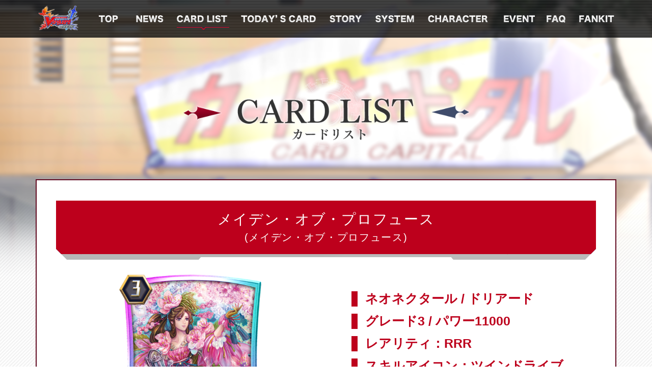

--- FILE ---
content_type: text/html; charset=UTF-8
request_url: https://vgzero.bushimo.jp/cardlist/?no=BTG7463010&expansion=BOX014
body_size: 17149
content:

<!DOCTYPE HTML>

<html lang="ja">
<head prefix="og: http://ogp.me/ns# fb: http://ogp.me/ns/fb# article: http://ogp.me/ns/article#">

<!-- ▼tracker -->
<!-- Google Tag Manager -->
<script>(function(w,d,s,l,i){w[l]=w[l]||[];w[l].push({'gtm.start':
new Date().getTime(),event:'gtm.js'});var f=d.getElementsByTagName(s)[0],
j=d.createElement(s),dl=l!='dataLayer'?'&l='+l:'';j.async=true;j.src=
'https://www.googletagmanager.com/gtm.js?id='+i+dl;f.parentNode.insertBefore(j,f);
})(window,document,'script','dataLayer','GTM-WJXK5BK');</script>
<!-- End Google Tag Manager -->
<!--  ▲tracker -->
 
<!-- ▼setting  -->
<meta http-equiv="Content-Type" content="text/html; charset=UTF-8">
<meta name="viewport" content="width=768">
<meta name="format-detection" content="telephone=no, email=no, address=no">
<meta http-equiv="X-UA-Compatible" content="IE=edge">
<meta name="google" content="notranslate">
<!-- ▲setting -->

<title>メイデン・オブ・プロフュース ｜ CARD LIST ｜ ヴァンガード ZERO公式サイト</title>
<link rel="canonical" href="https://vgzero.bushimo.jp/cardlist">

<!-- ▼info -->
<meta name="description" content="カードファイト!! ヴァンガードのスマホアプリが登場！「ヴァンガード ZERO」の公式サイトです。">
<meta name="keywords" content="ヴァンガード ZERO, CARDFIGHT VANGUARD ZERO,カードファイト!!ヴァンガードゼロ,カードゲーム,ヴァンガード,カードファイト,CARDFIGHT,株式会社ブシロード,ぶしろーど,ブシモ,スマホアプリ">
<!-- ▲info -->

<!-- ▼ogp -->
<meta property="og:title" content="メイデン・オブ・プロフュース ｜ CARD LIST ｜ ヴァンガード ZERO公式サイト">
<meta property="og:type" content="article">
<meta property="og:url" content="https://vgzero.bushimo.jp/cardlist">
<meta property="og:description" content="カードファイト!! ヴァンガードのスマホアプリが登場！「ヴァンガード ZERO」の公式サイトです。">
<meta property="og:image" content="https://vgzero.bushimo.jp/wp-content/themes/vgzero/img/vanguard-ogp.png">
<!-- * Twitter-card * -->
<meta name="twitter:card" content="summary_large_image">
<meta name="twitter:url" content="https://vgzero.bushimo.jp/cardlist">
<meta name="twitter:site" content="@vanguard_zero_">
<meta name="twitter:creator" content="@vanguard_zero_">
<!-- ▲ogp -->

<!-- ▼desktop-icon -->
<link rel="shortcut icon" href="https://vgzero.bushimo.jp/wp-content/themes/vgzero/img/icon/favicon.ico">
<!-- ▲desktop-icon -->

<!-- ▼css -->
<link rel="stylesheet" href="https://vgzero.bushimo.jp/wp-content/themes/vgzero/style.css?ver=20201023" type="text/css" media="all">
<link rel="stylesheet" href="https://vgzero.bushimo.jp/wp-content/themes/vgzero/css/sp-layout.css?ver=20230630" type="text/css" media="screen and (max-width: 768px)">
<link rel="stylesheet" href="https://vgzero.bushimo.jp/wp-content/themes/vgzero/css/pc-layout.css?ver=20230630" type="text/css" media="screen and (min-width: 769px)">
<link rel="stylesheet" href="https://vgzero.bushimo.jp/wp-content/themes/vgzero/css/cardlist.css?ver=20211021" type="text/css" media="all"><!-- ▲css -->

<!-- ▼js -->
<script type="text/javascript" src="https://ajax.googleapis.com/ajax/libs/jquery/2.2.4/jquery.min.js"></script>
<script>
$(function() {
  var h = $(window).height();
  $('#wrapper').css('display','none');
  $('#loader-wrap ,#loader').height(h).css('display','block');
});
$(window).load(function () {
  $('#loader-wrap').fadeOut(1100);
  $('#loader').fadeOut(0);
  $('#wrapper').css('display', 'block');
});
$(function(){ setTimeout('stopload()',12000); });
function stopload(){
  $('#wrapper').css('display','block');
  $('#loader-wrap').fadeOut(1100);
  $('#loader').fadeOut(0);
  !function(d,s,id){var js,fjs=d.getElementsByTagName(s)[0],p=/^http:/.test(d.location)?'http':'https';if(!d.getElementById(id)){js=d.createElement(s);js.id=id;js.src=p+'://platform.twitter.com/widgets.js';fjs.parentNode.insertBefore(js,fjs);}}(document, 'script', 'twitter-wjs');

}
</script>
<script type="text/javascript" src="https://vgzero.bushimo.jp/wp-content/themes/vgzero/js/common.js"></script>
<script type="text/javascript" src="https://vgzero.bushimo.jp/wp-content/themes/vgzero/js/jquery.tabpager.js"></script>
<script type="text/javascript" src="https://vgzero.bushimo.jp/wp-content/themes/vgzero/js/cardlist.js?20201005"></script><!-- ▲js -->

<link rel='dns-prefetch' href='//www.google.com' />
<link rel='dns-prefetch' href='//s.w.org' />
<link rel='stylesheet' id='wp-block-library-css'  href='https://vgzero.bushimo.jp/wp-includes/css/dist/block-library/style.min.css?ver=122ab7321d39c73de1699b2c1aa94409' type='text/css' media='all' />
<link rel='stylesheet' id='contact-form-7-css'  href='https://vgzero.bushimo.jp/wp-content/plugins/contact-form-7/includes/css/styles.css?ver=5.2.1' type='text/css' media='all' />
<link rel='stylesheet' id='wp-pagenavi-css'  href='https://vgzero.bushimo.jp/wp-content/plugins/wp-pagenavi/pagenavi-css.css?ver=2.70' type='text/css' media='all' />
<script type='text/javascript' src='https://vgzero.bushimo.jp/wp-includes/js/jquery/jquery.js?ver=1.12.4-wp' id='jquery-js'></script>
<link rel="https://api.w.org/" href="https://vgzero.bushimo.jp/wp-json/" /><link rel="alternate" type="application/json" href="https://vgzero.bushimo.jp/wp-json/wp/v2/pages/978" /><link rel="EditURI" type="application/rsd+xml" title="RSD" href="https://vgzero.bushimo.jp/xmlrpc.php?rsd" />
<link rel="wlwmanifest" type="application/wlwmanifest+xml" href="https://vgzero.bushimo.jp/wp-includes/wlwmanifest.xml" /> 
<link rel="canonical" href="https://vgzero.bushimo.jp/cardlist" />
<link rel='shortlink' href='https://vgzero.bushimo.jp/?p=978' />
<link rel="alternate" type="application/json+oembed" href="https://vgzero.bushimo.jp/wp-json/oembed/1.0/embed?url=https%3A%2F%2Fvgzero.bushimo.jp%2Fcardlist" />
<link rel="alternate" type="text/xml+oembed" href="https://vgzero.bushimo.jp/wp-json/oembed/1.0/embed?url=https%3A%2F%2Fvgzero.bushimo.jp%2Fcardlist&#038;format=xml" />

</head>

<body>

<!-- ▼tracker -->
<!-- Google Tag Manager (noscript) -->
<noscript><iframe src="https://www.googletagmanager.com/ns.html?id=GTM-WJXK5BK"
height="0" width="0" style="display:none;visibility:hidden"></iframe></noscript>
<!-- End Google Tag Manager (noscript) -->
<!--  ▲tracker -->
 
<!-- ▼loading -->
<div id="loader-wrap"><div id="loader"></div></div>
<!-- ▲loading -->

<div id="wrapper">

<!-- ▼header -->
<header>
  <div id="hd_under">
    <h2><a href="https://vgzero.bushimo.jp/">ヴァンガード ZERO</a></h2>
      <p>「ヴァンガード ZERO」</p>

      <!-- ▼gnav(SP-under) -->
      <div class="icon_anime switch"><span class="top"></span><span class="middle"></span><span class="bottom"></span></div>
      <div class="gnav_wrap">
        <ul class="gnav-sp">
          <li><a href="https://vgzero.bushimo.jp/">ヴァンガード ZERO</a></li>
          <li><a href="https://vgzero.bushimo.jp/">TOP</a></li>
          <li><a href="https://vgzero.bushimo.jp/news">NEWS</a></li>
          <li><a href="https://vgzero.bushimo.jp/cardlist">CARD LIST</a></li>
          <li><a href="https://vgzero.bushimo.jp/todays-card">TODAY’S CARD</a></li>
          <li><a href="https://vgzero.bushimo.jp/#ct_vanguard">STORY</a></li>
          <li><a href="https://vgzero.bushimo.jp/#ct_system">SYSTEM</a></li>
          <li><a href="https://vgzero.bushimo.jp/#ct_character">CHARACTER</a></li>
          <li><a href="https://vgzero.bushimo.jp/news/event" target="_blank">EVENT</a></li>
          <li><a href="https://vgzero.bushimo.jp/faq">FAQ</a></li>
          <li><a href="https://vgzero.bushimo.jp/fankit">FANKIT</a></li>
        </ul>
      </div>
      <!-- ▲gnav(SP-under) -->
  </div><!-- #hd_under -->

  <div id="hd_under-pc">
      <!-- ▼gnav(PC-under) -->
      <div id="gnav_wrap-under">
        <ul class="gnav-under">
          <li><h2><a href="https://vgzero.bushimo.jp/">ヴァンガード ZERO</a></h2></li>
          <li><a href="https://vgzero.bushimo.jp/">TOP</a></li>
          <li class=""><a href="https://vgzero.bushimo.jp/news">NEWS</a></li>
          <li class="on"><a href="https://vgzero.bushimo.jp/cardlist">CARD LIST</a></li>
          <li class=""><a href="https://vgzero.bushimo.jp/todays-card">TODAY'S CARD</a></li>
          <li><a href="https://vgzero.bushimo.jp/#ct_vanguard">STORY</a></li>
          <li><a href="https://vgzero.bushimo.jp/#ct_system">SYSTEM</a></li>
          <li><a href="https://vgzero.bushimo.jp/#ct_character">CHARACTER</a></li>
          <li><a href="https://vgzero.bushimo.jp/news/event" target="_blank">EVENT</a></li>
          <li class=""><a href="https://vgzero.bushimo.jp/faq">FAQ</a></li>
          <li class=""><a href="https://vgzero.bushimo.jp/fankit">FANKIT</a></li>
        </ul>
      </div>
      <!-- ▲gnav(PC-under) -->
  </div><!-- #hd_under-pc -->

</header>
<!-- ▲header -->

<!-- ▼hd（下層） -->
<div id="hd_cardlist">
  <h1>カードリスト</h1>
</div><!-- #hd_page -->
<!-- ▲hd（下層） -->

<!-- ▼コンテンツ -->


<div id="cardlist_detail_wrapper">

<div class="card_detail">
<h2>メイデン・オブ・プロフュース<br /><span class="card_name_kana">(メイデン・オブ・プロフュース)</span></h2>
<div class="wrap">
<div class="card_img">
<div class="img" style="background-image: url('https://s3-ap-northeast-1.amazonaws.com/vgzero.bushimo.jp/wp-content/images/cardlist/gacha/g-box-14_ryuoukakusei/BTG7463010.png');"></div>
<p class="illustrator">イラスト：三好載克</p>
</div>
<div class="text_area">
<ul class="point">
<li>ネオネクタール / ドリアード</li>
<li>グレード3 / パワー11000</li>
<li>レアリティ：RRR</li>
<li>スキルアイコン：ツインドライブ</li>
</ul>
<p class="detail">
【V】（両者のターン中、）あなたのリアガードの「メイデン・オブ・プロフュース」がいるなら、パワー＋2000。<br />
【R】あなたのターン中、他のあなたの「メイデン・オブ・プロフュース」１枚につき、パワー＋3000。<br />
【V】あなたの「メイデン」のGユニットが超越した時、そのターン中、あなたのユニット２枚のパワー＋3000し、次の能力を与える。<br />
『【V/R】アタックかブーストしたアタックがヴァンガードにヒットした時、ドロップゾーンからあなたのユニットと同名のカードを１枚山札に戻してもよい。その後、山札から「メイデン・オブ・プロフュース」を１枚コールしてもよい。』<br />
【V】登場したターン中、パワー＋3000。<br />
</p>

<div class="text type01">
<h3>通常</h3>
<div class="inner">
<p><span>春の声に応えて、桃花の笑みが一面に広がる。</span></p>
</div>
</div>


<div class="dl_wrap">

<dl>
<dt class="serif">ボックス</dt>
<dd>
<div class="event">
<p class="event_title">
竜皇覚醒</p>
<p class="date">2022/11/01 実装</p>
</div>
</dd>
</dl>

</div><!-- .dl_wrap -->

</div><!-- .text_area -->
</div><!-- .wrap -->
</div><!-- .card_detail -->


<a href="/cardlist/cardsearch/?expansion=BOX014" class="back_btn"><span>検索結果一覧に戻る</span></a>

</div><!-- #cardlist_detail_wrapper -->

<div id="modal">
<div class="scroll">

<div class="box">
<i class="close"></i>
<div class="inner">
<div class="text">
<h4 class="popup-label"></h4>
<p class="popup-text"></p>
</div>
</div>
</div>

</div>
</div>
<!--### system-contents ###-->
<!-- ▲コンテンツ -->


<!-- ▼footer -->
<footer>

  <div id="ft_vg-circle"></div>

  <div id="ft">
    <h2 id="ft_logo">ヴァンガード ZERO</h2>


    <!-- ▼バナー -->
    <!-- ▲バナー -->

<div id="ft_wrap-pc">
<div id="ft_box-pc">

    <!-- ▼スペック -->
    <div id="ft_spec">
      <h2>SPEC</h2>
        <dl>
          <dt>タイトル</dt><dd>ヴァンガード ZERO</dd>
          <dt>ジャンル</dt><dd>カードファイトRPG</dd>
          <dt>価格</dt><dd>無料(一部有料あり)</dd>
          <dt>対応OS</dt><dd>iOS 13.0以降 / Android 9.0以降</dd>
          <dt>配信日</dt><dd>2019/12/05</dd>
        </dl>
    </div>
    <!-- ▲スペック -->

    <!-- ▼バナー -->
    <ul id="ft_bnr">
      <li><a href="https://www.bushimo.jp/" target="_blank"><img src="https://vgzero.bushimo.jp/wp-content/themes/vgzero/img/common/ft/logo_bushimo.jpg" alt="ブシモ －BUSHIMO－"></a></li>
      <li><a href="https://bushiroad.com/" target="_blank"><img src="https://vgzero.bushimo.jp/wp-content/themes/vgzero/img/common/ft/logo_bushiroad.jpg" alt="株式会社ブシロード - Bushiroad Inc."></a></li>
      <li><a href="https://www.gamestudio.co.jp/" target="_blank"><img src="https://vgzero.bushimo.jp/wp-content/themes/vgzero/img/common/ft/logo_game-studio.jpg" alt="株式会社ゲームスタジオ - Game Studio Inc."></a></li>
      <li><a href="http://cf-vanguard.com/" target="_blank"><img src="https://vgzero.bushimo.jp/wp-content/themes/vgzero/img/common/ft/bnr_vanguard.jpg" alt="「カードファイト!! ヴァンガード」 公式ポータルサイト"></a></li>
    </ul>
    <!-- ▲バナー -->

    <!-- ▼SNS -->
    <ul id="ft_sns">
      <li><!-- Facebook -->
      <a href="http://www.facebook.com/share.php?u=https://vgzero.bushimo.jp/cardlist" onclick="window.open(encodeURI(decodeURI(this.href)), 'FBwindow', 'width=800, height=470, menubar=no, toolbar=no, scrollbars=yes'); return false;" rel="nofollow"><img src="https://vgzero.bushimo.jp/wp-content/themes/vgzero/img/common/btn_facebook.png" alt="facebookでシェアする"></a></li>
      <li><!-- Twitter -->
      <a href="https://twitter.com/share?&amp;text=スマホアプリ「ヴァンガード ZERO」公式サイト&url=https://vgzero.bushimo.jp/&hashtags=vgzero" onclick="window.open(encodeURI(decodeURI(this.href)),'sharewindow','width=800, height=470, personalbar=0, toolbar=0, scrollbars=1, resizable=!'); return false;"><img src="https://vgzero.bushimo.jp/wp-content/themes/vgzero/img/common/btn_twitter.png" alt="Twitterでツイートする"></a></li>
      <li><!-- LINE -->
      <a href="http://line.me/R/msg/text/?スマホアプリ「ヴァンガード ZERO」公式サイト https://vgzero.bushimo.jp/cardlist" target="_blank"><img src="https://vgzero.bushimo.jp/wp-content/themes/vgzero/img/common/btn_line.png" alt="LINEで送る"></a>
      </li>
    </ul>
    <!-- ▲SNS -->

    </div><!-- .ft -->

  <p id="ft_copy"><a href="https://bushiroad.co.jp/privacy" target="_blank">プライバシーポリシー</a><br />&copy;bushiroad All Rights Reserved.</p>

</div><!-- #ft_box-pc -->
</div><!-- #ft_wrap-pc -->
</footer>
<!-- ▲footer -->

<!-- ▼page-top -->
<div id="page-top"><a href="#">TOP</a></div>
<!-- ▲page-top -->

</div><!-- #wrapper -->


<script type='text/javascript' id='contact-form-7-js-extra'>
/* <![CDATA[ */
var wpcf7 = {"apiSettings":{"root":"https:\/\/vgzero.bushimo.jp\/wp-json\/contact-form-7\/v1","namespace":"contact-form-7\/v1"}};
/* ]]> */
</script>
<script type='text/javascript' src='https://vgzero.bushimo.jp/wp-content/plugins/contact-form-7/includes/js/scripts.js?ver=5.2.1' id='contact-form-7-js'></script>
<script type='text/javascript' id='google-invisible-recaptcha-js-before'>
var renderInvisibleReCaptcha = function() {

    for (var i = 0; i < document.forms.length; ++i) {
        var form = document.forms[i];
        var holder = form.querySelector('.inv-recaptcha-holder');

        if (null === holder) continue;
		holder.innerHTML = '';

         (function(frm){
			var cf7SubmitElm = frm.querySelector('.wpcf7-submit');
            var holderId = grecaptcha.render(holder,{
                'sitekey': '6LfTP78UAAAAAIi1CQezEeS1Azr6yzxaSxHl7tc6', 'size': 'invisible', 'badge' : 'bottomright',
                'callback' : function (recaptchaToken) {
					if((null !== cf7SubmitElm) && (typeof jQuery != 'undefined')){jQuery(frm).submit();grecaptcha.reset(holderId);return;}
					 HTMLFormElement.prototype.submit.call(frm);
                },
                'expired-callback' : function(){grecaptcha.reset(holderId);}
            });

			if(null !== cf7SubmitElm && (typeof jQuery != 'undefined') ){
				jQuery(cf7SubmitElm).off('click').on('click', function(clickEvt){
					clickEvt.preventDefault();
					grecaptcha.execute(holderId);
				});
			}
			else
			{
				frm.onsubmit = function (evt){evt.preventDefault();grecaptcha.execute(holderId);};
			}


        })(form);
    }
};
</script>
<script type='text/javascript' async defer src='https://www.google.com/recaptcha/api.js?onload=renderInvisibleReCaptcha&#038;render=explicit' id='google-invisible-recaptcha-js'></script>
<script type='text/javascript' src='https://vgzero.bushimo.jp/wp-includes/js/wp-embed.min.js?ver=122ab7321d39c73de1699b2c1aa94409' id='wp-embed-js'></script>

</body>
</html>


--- FILE ---
content_type: text/css
request_url: https://vgzero.bushimo.jp/wp-content/themes/vgzero/style.css?ver=20201023
body_size: 1931
content:
@charset "utf-8";

/*
Theme Name: ヴァンガード ZERO サイト
Theme URI: https://vgzero.bushimo.jp/
Description: ヴァンガード ZERO（WP用オリジナルテーマ）(c)BUSHI
Version: 2018.07
Author: 株式会社ブシロード - https://bushiroad.com/
Author URI: https://bushiroad.com/
Tags: wordpress｜Responsive
*/

/**
 * 【style】
 * 1.0 - reset
 *
 * -------------------------------------------------------------------------------------------------------------------------------------------------------------------------- */
 
 /* 1.0 - reset
 ----------------------------------------------------------------------------------------------------------------------------------------------------------------------------- */
 /* http://meyerweb.com/eric/tools/css/reset/ 
v2.0 | 20110126
License: none (public domain)
*/
html, body, div, span, applet, object, iframe,
h1, h2, h3, h4, h5, h6, p, blockquote, pre,
a, abbr, acronym, address, big, cite, code,
del, dfn, em, img, ins, kbd, q, s, samp,
small, strike, strong, sub, sup, tt, var,
b, u, i, center,
dl, dt, dd, ol, ul, li,
fieldset, form, label, legend,
table, caption, tbody, tfoot, thead, tr, th, td,
article, aside, canvas, details, embed, 
figure, figcaption, footer, header, hgroup, 
menu, nav, output, ruby, section, summary,
time, mark, audio, video {
margin: 0;
padding: 0;
border: 0;
font-size: 100%;
font: inherit;
vertical-align: baseline;
}
strong {font-weight:bold;}
/* HTML5 display-role reset for older browsers */
article, aside, details, figcaption, figure, 
footer, header, hgroup, menu, nav, section {
display: block;
}
body {
line-height: 1;
}
ol, ul {
list-style: none;
}
blockquote, q {
quotes: none;
}
blockquote:before, blockquote:after,
q:before, q:after {
content: '';
content: none;
}
table {
border-collapse: collapse;
border-spacing: 0;
}
img {display: block;}

--- FILE ---
content_type: text/css
request_url: https://vgzero.bushimo.jp/wp-content/themes/vgzero/css/cardlist.css?ver=20211021
body_size: 57887
content:
@keyframes hoverin { 0% { transform: translateX(-101%); opacity: 1; }
  100% { transform: translateX(0); opacity: 1; } }
@keyframes hoverout { 0% { transform: translateY(0); left: 0; opacity: 1; }
  100% { transform: translateY(0); left: 101%; opacity: 1; } }
@keyframes hoverin_reverse { 0% { transform: translateX(101%); opacity: 1; }
  100% { transform: translateX(0); opacity: 1; } }
@keyframes hoverout_reverse { 0% { transform: translateY(0); left: 0; opacity: 1; }
  100% { transform: translateY(0); left: -101%; opacity: 1; } }
.buruburu { display: inline-block; animation: hurueru .1s  infinite; }

@keyframes hurueru { 0% { transform: translate(0px, 0px) rotateZ(0deg); }
  25% { transform: translate(2px, 2px) rotateZ(1deg); }
  50% { transform: translate(0px, 2px) rotateZ(0deg); }
  75% { transform: translate(2px, 0px) rotateZ(-1deg); }
  100% { transform: translate(0px, 0px) rotateZ(0deg); } }
@keyframes wave { 0% { background-position: 0 0; }
  100% { background-position: vw(100) 0; } }
@media screen and (min-width: 768px) { @keyframes wave { 0% { background-position: 0 0; }
    100% { background-position: 100px 0; } } }
@keyframes spin { 0% { transform: rotate(0deg); }
  100% { transform: rotate(360deg); } }
@keyframes hoverin { 0% { transform: translateX(-101%); opacity: 1; }
  100% { transform: translateX(0); opacity: 1; } }
@keyframes hoverout { 0% { transform: translateY(0); left: 0; opacity: 1; }
  100% { transform: translateY(0); left: 101%; opacity: 1; } }
@keyframes hoverinr { 0% { transform: translateX(101%); opacity: 1; }
  100% { transform: translateX(0); opacity: 1; } }
@keyframes hoveroutr { 0% { transform: translateY(0); left: 0; opacity: 1; }
  100% { transform: translateY(0); left: -101%; opacity: 1; } }
/* hover */
.animate_opacity { transition: opacity 0.3s; }

.animate_opacity:hover { opacity: 0.8; }

.animate_filter { transition: filter 0.3s; }

.animate_filter:hover { filter: brightness(1.2); }

[data-opacity] { opacity: 0; filter: blur(3px); transform: translateY(50px); transition: 1.5s 0.2s cubic-bezier(0.23, 1, 0.32, 1); }

[data-opacity].animated { opacity: 1; transform: translateY(0); filter: blur(0); }

@media screen and (min-width: 768px) { [data-pc-opacity] { opacity: 0; transform: translateY(10vw); transition: 1.5s 0s cubic-bezier(0.23, 1, 0.32, 1); }
  .ie11 [data-pc-opacity] { opacity: 0; transform: translateY(20px); transition: 1.5s 0s cubic-bezier(0.23, 1, 0.32, 1); }
  [data-pc-opacity].animated { opacity: 1; transform: translateY(0); } }
@media screen and (max-width: 767px) { [data-opacity], [data-sp-opacity] { opacity: 0; transform: translateY(10vw); transition: 1.5s 0s cubic-bezier(0.23, 1, 0.32, 1); }
  .ie11 [data-opacity], .ie11 [data-sp-opacity] { opacity: 0; transform: translateY(20px); transition: 1.5s 0s cubic-bezier(0.23, 1, 0.32, 1); }
  [data-sp-opacity].animated, [data-opacity].animated { opacity: 1; transform: translateY(0); } }
[data-sp-opacity], [data-pc-opacity], [data-opacity], [data-once] { will-change: transform; backface-visibility: hidden; }

.btn { overflow: hidden; transition: transform 0.2s; }
.btn i { display: block; width: 100%; height: 100%; position: absolute; left: 0%; top: 0; background: rgba(255, 255, 255, 0.2); transform-origin: center center; transform: scale(1); transition: opacity 0.2s; opacity: 0; }

#home .characters .archives span { overflow: hidden; transition: transform 0.2s; }
#home .characters .archives span em { display: block; width: 100%; height: 100%; position: absolute; left: 0%; top: 0; background: rgba(255, 255, 255, 0.2); transform-origin: center center; transform: scale(1); transition: opacity 0.2s; opacity: 0; }

#home .characters .archives a:hover span, .btn:hover { transform: scale(0.96); transition: transform 0.4s , filter 0.4s; filter: brightness(1.11); }

#home .characters .archives a span em, .btn i { transform: scale(1); transition: opacity 0.6s , filter 0.6s; opacity: 1; }

.pc-item { display: none; }

.serif { font-family: 'Noto Serif JP'; }

input, select, textarea { font-size: 16px; }

#hd_cardlist { width: 100%; height: 456px; background: url(../img/cardlist/bg_hd.png) no-repeat center top; position: relative; margin: -135px 0 0 0; }

#hd_cardlist h1 { position: absolute; left: 0; right: 0; bottom: 70px; margin: auto; width: 686px; height: 164px; font-size: 0; background: url("../img/cardlist/h1_ttl_cardlist.png") no-repeat center; background-size: 100% auto; }

#cardlist_wrapper { z-index: 50; box-sizing: border-box; position: relative; margin-top: -36px; }
#cardlist_wrapper .search_area { width: 718px; margin: 0 auto 66px; border: 2px solid #610B21; background: #fff; padding: 4px 28px 60px; box-sizing: border-box; text-align: center; }
#cardlist_wrapper .search_area dl { text-align: left; }
#cardlist_wrapper .search_area dl dt { font-size: 30px; font-weight: bold; padding: 47px 0 2px; }
#cardlist_wrapper .search_area dl dd input[type='text'] { font-size: 28px; line-height: 1.4; width: 100%; height: 55px; line-height: 55px; border: 1px solid #c6c6c6; color: #c6c6c6; padding: 0 23px; box-sizing: border-box; }
#cardlist_wrapper .search_area dl dd ul.square { display: flex; flex-wrap: wrap; margin-left: -7px; margin-top: 16px; }
#cardlist_wrapper .search_area dl dd ul.square input[type="checkbox"] { display: none; }
#cardlist_wrapper .search_area dl dd ul.square li { margin: 15px 7px 0; }
#cardlist_wrapper .search_area dl dd ul.square li label { width: 100%; height: 100%; cursor: pointer; display: block; }
#cardlist_wrapper .search_area dl dd ul.square li label input:checked + span:after { opacity: 1; }
#cardlist_wrapper .search_area dl dd ul.square li label span { display: block; width: 100%; height: 100%; border: 1px solid #610B21; padding: 3px 29px; box-sizing: border-box; position: relative; }
#cardlist_wrapper .search_area dl dd ul.square li label span.min { padding: 3px 18px; }
#cardlist_wrapper .search_area dl dd ul.square li label span:after { content: ""; width: 100%; height: 100%; border: 3px solid #e60215; position: absolute; left: -3px; top: -3px; opacity: 0; }
#cardlist_wrapper .search_area dl dd ul.square li.btn_clear { margin: 0; width: 100%; }
#cardlist_wrapper .search_area dl dd ul.square li.btn_clear a { display: flex; align-items: center; color: #000; padding-top: 17px; }
#cardlist_wrapper .search_area dl dd ul.square li.btn_clear a i { display: block; width: 36px; height: 36px; background: url("../img/cardlist/icon_cross.png?20211001") no-repeat center; background-size: 100% auto; background-position: center center; }
#cardlist_wrapper .search_area dl dd ul.square li.btn_clear a span { padding: 0 0 0 17px; border: none; }
#cardlist_wrapper .search_area dl dd .checkbox { display: flex; margin-top: 17px; }
#cardlist_wrapper .search_area dl dd .checkbox li { position: relative; user-select: none; }
#cardlist_wrapper .search_area dl dd .checkbox li span { position: relative; display: block; padding-left: 49px; z-index: 2; }
#cardlist_wrapper .search_area dl dd .checkbox li label { width: 100%; height: 100%; cursor: pointer; }
#cardlist_wrapper .search_area dl dd .checkbox li:after { content: ""; width: 33px; height: 33px; border: 2px solid #610B21; position: absolute; left: 0; bottom: 0; top: 0; margin: auto; border-radius: 4px; }
#cardlist_wrapper .search_area dl dd .checkbox li span:before { content: ''; width: 25px; height: 12.5px; border-left: 2px solid #610B21; border-bottom: 2px solid #610B21; transform: rotate(-45deg); position: absolute; left: 5px; top: 10px; opacity: 0; }
#cardlist_wrapper .search_area dl dd .checkbox li + li { margin-left: 16px; }
#cardlist_wrapper .search_area dl dd .checkbox li input[type="checkbox"] { display: none; }
#cardlist_wrapper .search_area dl dd .checkbox li input:checked + span:before { opacity: 1; }
#cardlist_wrapper .search_area dl dd select { width: 100%; width: 100%; height: 55px; line-height: 55px; border: 1px solid #c6c6c6; padding: 0 23px; box-sizing: border-box; font-size: 28px; line-height: 1.4; position: relative; }
#cardlist_wrapper .search_area dl dd.type_select .wrap { position: relative; border: 1px solid #c6c6c6; }
#cardlist_wrapper .search_area dl dd.type_select .wrap select { border: none; }
#cardlist_wrapper .search_area dl dd.type_select .wrap:after { content: ""; width: 0; height: 0; border-style: solid; border-width: 12px 7px 0 7px; border-color: #575757 transparent transparent transparent; position: absolute; right: 33px; top: 23px; }
#cardlist_wrapper .search_area dl dd .select_two_wrap { display: flex; }
#cardlist_wrapper .search_area dl dd .select_two_wrap li { position: relative; width: 324px; border: 1px solid #c6c6c6; }
#cardlist_wrapper .search_area dl dd .select_two_wrap li select { border: none; }
#cardlist_wrapper .search_area dl dd .select_two_wrap li + li { margin-left: 11px; width: 200px; }
#cardlist_wrapper .search_area dl dd .select_two_wrap li:after { content: ""; width: 0; height: 0; border-style: solid; border-width: 12px 7px 0 7px; border-color: #575757 transparent transparent transparent; position: absolute; right: 33px; top: 23px; }
#cardlist_wrapper .search_area button.submit { width: 488px; height: 120px; background: #610B21; border-radius: 14px; display: block; color: #fff; font-size: 33px; margin: 55px auto 50px; }
#cardlist_wrapper .search_area button.submit span { position: relative; padding-left: 43px; margin-left: -21px; }
#cardlist_wrapper .search_area button.submit span:before { content: ""; width: 0; height: 0; border-style: solid; border-width: 12.5px 0 12.5px 16px; border-color: transparent transparent transparent #e60215; position: absolute; left: 0; top: 0; bottom: 0; margin: auto; }
#cardlist_wrapper .search_area a.reset { text-decoration: underline; font-size: 28px; }
#cardlist_wrapper .search_area .note { font-size: 20px; padding-top: 30px; }
#cardlist_wrapper .search_category h2 { width: 100%; color: #fff; font-size: 38px; background: #610B21; text-align: center; line-height: 1.4; padding: 43px 0; min-height: 118px; box-sizing: border-box; }
#cardlist_wrapper .search_category h2 img { margin: 0 auto; }
#cardlist_wrapper .search_category ul.menu { display: flex; justify-content: center; margin: 46px 0 42px; }
#cardlist_wrapper .search_category ul.menu li { height: 90px; line-height: 90px; position: relative; border: 2px solid #610B21; padding: 4px; }
#cardlist_wrapper .search_category ul.menu li a { display: block; padding: 0 24px; border: 1px solid #610B21; width: 100%; height: 100%; box-sizing: border-box; display: flex; justify-content: center; align-items: center; font-size: 29px; text-align: center; color: #610B21; letter-spacing: 0.06em; line-height: 184px; font-weight: 600; }
#cardlist_wrapper .search_category ul.menu li a span { display: inline-block; }
#cardlist_wrapper .search_category ul.menu li.active a { background: #610B21; color: #fff; }
#cardlist_wrapper .search_category ul.menu li + li { margin-left: 20px; }
#cardlist_wrapper .search_category .wrap { text-align: center; }
#cardlist_wrapper .search_category .wrap + .wrap { margin-top: 67px; }
#cardlist_wrapper .search_category .wrap h3 { background: url("../img/cardlist/subtitle_bg.png") no-repeat left top; position: relative; width: 330px; height: 45px; line-height: 45px; background-size: auto 100%; color: #fff; display: inline-block; text-align: center; margin-bottom: 19px; }
#cardlist_wrapper .search_category .wrap h3 img { margin: 13px auto 0; }
#cardlist_wrapper .search_category .wrap ul { display: flex; flex-wrap: wrap; margin: 0 auto; justify-content: center; }
#cardlist_wrapper .search_category .wrap ul.gacha { width: 660px; }
#cardlist_wrapper .search_category .wrap ul.gacha li { width: 309px; }
#cardlist_wrapper .search_category .wrap ul.gacha li a { display: block; }
#cardlist_wrapper .search_category .wrap ul.gacha li a img { width: 100%; }
#cardlist_wrapper .search_category .wrap ul.gacha li:nth-child(even) { margin-left: 18px; }
#cardlist_wrapper .search_category .wrap ul.gacha li:nth-child(odd) { margin-right: 18px; }
#cardlist_wrapper .search_category .wrap ul.gacha li:nth-child(n + 3) { margin-top: 39px; }
#cardlist_wrapper .search_category .wrap ul.event { padding: 0 40px; }
#cardlist_wrapper .search_category .wrap ul.event li:nth-child(even) { margin-left: 18px; }
#cardlist_wrapper .search_category .wrap ul.event li:nth-child(odd) { margin-right: 18px; }
#cardlist_wrapper .search_category .wrap ul.event li:nth-child(n + 3) { margin-top: 35px; }
#cardlist_wrapper .search_category .wrap ul.event li p.date { font-size: 22px; }

#cardlist_result_wrapper { z-index: 50; position: relative; margin-top: -36px; }
#cardlist_result_wrapper h2, #cardlist_result_wrapper h3, #cardlist_result_wrapper h4, #cardlist_result_wrapper h5, #cardlist_result_wrapper div { box-sizing: border-box; }
#cardlist_result_wrapper h2 { width: 100%; height: auto; background: #bd001c; line-height: 1.7; padding: 30px 0; min-height: 118px; font-size: 37px; letter-spacing: 0.06em; color: #fff; text-align: center; display: flex; justify-content: center; align-items: center; }
#cardlist_result_wrapper .result_header { padding: 26px 0 0; }
#cardlist_result_wrapper .result_header .result_header_top { display: flex; justify-content: space-between; align-items: center; padding: 0 38px; }
#cardlist_result_wrapper .result_header .result_header_top .num { font-size: 28px; font-weight: bold; letter-spacing: 0.06em; }
#cardlist_result_wrapper .result_header .result_header_top .num span { font-size: 43px; }
#cardlist_result_wrapper .result_header .result_header_top .change { font-size: 24px; color: #610B21; width: 276px; height: 58px; line-height: 58px; letter-spacing: 0.06em; border: 2px solid #610B21; border-radius: 5px; display: block; text-align: center; background: #fff; }
#cardlist_result_wrapper .result_header .result_header_top .change span { position: relative; padding-left: 31px; }
#cardlist_result_wrapper .result_header .result_header_top .change span:before { content: ""; width: 0; height: 0; border-style: solid; border-width: 7.5px 0 7.5px 13px; border-color: transparent transparent transparent #610B21; position: absolute; left: 0; top: 0; bottom: 0; margin: auto; }
#cardlist_result_wrapper .result_header .words_wrap { margin-top: 16px; }
#cardlist_result_wrapper .result_header .words { margin-left: -7px; overflow-x: scroll; overflow-y: hidden; white-space: nowrap; padding: 0 38px 10px; font-size: 0; }
#cardlist_result_wrapper .result_header .words input[type="checkbox"] { display: none; }
#cardlist_result_wrapper .result_header .words li { margin: 15px 4.5px 0; white-space: nowrap; display: inline-block; background: #fff; }
#cardlist_result_wrapper .result_header .words li label { width: 100%; height: 100%; cursor: pointer; display: block; }
#cardlist_result_wrapper .result_header .words li label input:checked + span:after { opacity: 1; }
#cardlist_result_wrapper .result_header .words li label span { font-size: 23px; display: block; width: 100%; height: 100%; border: 1px solid #610B21; padding: 3px 29px; position: relative; box-sizing: border-box; }
#cardlist_result_wrapper .result_header .words li label span.min { padding: 3px 18px; }
#cardlist_result_wrapper .result_header .words li label span:after { content: ""; width: 100%; height: 100%; border: 3px solid #610B21; position: absolute; left: -3px; top: -3px; opacity: 0; }
#cardlist_result_wrapper .result_header .words li.btn_clear { margin: 0; width: 100%; }
#cardlist_result_wrapper .result_header .words li.btn_clear a { display: flex; align-items: center; color: #000; padding-top: 17px; }
#cardlist_result_wrapper .result_header .words li.btn_clear a i { display: block; width: 36px; height: 36px; background: url("../img/cardlist/icon_cross.png?20211001") no-repeat center; background-size: 100% auto; background-position: center center; }
#cardlist_result_wrapper .result_header .words li.btn_clear a span { padding: 0 0 0 17px; border: none; }
#cardlist_result_wrapper .result_header .result_header_bottom { padding: 80px 38px 0; }
#cardlist_result_wrapper .result_header .result_header_bottom .sort.type_select .wrap { position: relative; width: 438px; height: 55px; }
#cardlist_result_wrapper .result_header .result_header_bottom .sort.type_select .wrap:after { content: ""; width: 0; height: 0; border-style: solid; border-width: 12px 7px 0 7px; border-color: #575757 transparent transparent transparent; position: absolute; right: 33px; top: 23px; }
#cardlist_result_wrapper .result_header .result_header_bottom select { width: 100%; height: 100%; line-height: 55px; border: 1px solid #c6c6c6; padding: 0 23px; font-size: 28px; line-height: 1.4; position: relative; }
#cardlist_result_wrapper .result_header .result_header_bottom .type { display: flex; justify-content: center; margin: 30px 0 0; }
#cardlist_result_wrapper .result_header .result_header_bottom .type li { width: 332px; height: 68px; line-height: 68px; border: 2px solid #610B21; border-radius: 5px; overflow: hidden; margin: 0 15px; text-align: center; }
#cardlist_result_wrapper .result_header .result_header_bottom .type li a { display: block; width: 100%; height: 100%; }
#cardlist_result_wrapper .result_header .result_header_bottom .type li a.active { color: #fff; background: #610B21; }
#cardlist_result_wrapper .result_list { padding: 30px 25px 0; }
#cardlist_result_wrapper .result_list .wrap { border: 2px solid #610B21; padding: 27px; }
#cardlist_result_wrapper .result_list .wrap .box { background: #f5f5f5; padding: 27px 27px 57px; }
#cardlist_result_wrapper .result_list .wrap .box:nth-of-type(even) { background: #fff; padding: 90px 27px 57px; }
#cardlist_result_wrapper .result_list .wrap .box h3 { width: 100%; position: relative; line-height: 1.43; letter-spacing: 0.06em; font-weight: bold; color: #fff; background: url("../img/cardlist/title_bg_middle.png?20211001") repeat-y left top; background-size: 100% auto; padding: 12px 36px; }
#cardlist_result_wrapper .result_list .wrap .box h3:before { content: ""; width: 100%; height: 14px; background: url("../img/cardlist/title_bg_top.png?20211001") no-repeat left bottom; background-size: 100% auto; position: absolute; left: 0; top: -14px; }
#cardlist_result_wrapper .result_list .wrap .box h3:after { content: ""; width: 100%; height: 14px; background: url("../img/cardlist/title_bg_bottom.png?20211001") no-repeat left bottom; background-size: 100% auto; position: absolute; left: 0; bottom: -13px; }
#cardlist_result_wrapper .result_list .wrap .box .card_img { margin: 37px auto; }
#cardlist_result_wrapper .result_list .wrap .box .card_img .img { width: 501px; height: 501px; background-size: contain; background-position: center center; background-repeat: no-repeat; margin: 0 auto; transform-origin: center center; backface-visibility: hidden; }
#cardlist_result_wrapper .result_list .wrap .box .illustrator { padding: 35px 0 0; text-align: center; font-weight: bold; font-size: 17px; color: #bd001c; }
#cardlist_result_wrapper .result_list .wrap .box .text { font-size: 28px; line-height: 1.82; }
#cardlist_result_wrapper .result_list .wrap .box .text dl { text-align: center; padding: 50px 0 0; }
#cardlist_result_wrapper .result_list .wrap .box .text dl dt { width: 384px; height: 49px; background: url("../img/cardlist/subtitle_bg.png") no-repeat center; background-size: 100% auto; color: #fff; margin: 0 auto; font-size: 21px; line-height: 49px; }
#cardlist_result_wrapper .result_list .wrap .box .text dl dd { font-size: 24px; margin-top: 20px; }
#cardlist_result_wrapper .result_list .wrap .box .text dl dd + dt { margin-top: 40px; }
#cardlist_result_wrapper .result_list .wrap .box .text dl dd .event_title { font-size: 28px; color: #610B21; font-weight: bold; line-height: 1.5; }
#cardlist_result_wrapper .result_list .wrap .box .text dl dd .event + .event { margin-top: 15px; }
#cardlist_result_wrapper .result_list .card_detail { padding: 0; }
#cardlist_result_wrapper .result_list .card_detail ul { border: 2px solid #610B21; padding: 76px 0; background: #fff; display: flex; flex-wrap: wrap; position: relative; }
#cardlist_result_wrapper .result_list .card_detail ul li { width: 50%; text-align: center; }
#cardlist_result_wrapper .result_list .card_detail ul li:nth-child(n + 3) { margin: 65px 0 0; }
#cardlist_result_wrapper .result_list .card_detail ul li a { display: block; width: 337px; margin: 0 auto; }
#cardlist_result_wrapper .result_list .card_detail ul li .img { width: 100%; height: 337px; background-size: contain; background-position: center bottom; background-repeat: no-repeat; margin: 0 auto; backface-visibility: hidden; }
#cardlist_result_wrapper .result_list .card_detail ul li p.name { font-size: 30px; color: #000; margin: 13px 0 0; }
#cardlist_result_wrapper .result_list .card_detail ul li p.category { width: 225px; height: 45px; background: url("../img/todays-card/category_bg.png") no-repeat center; background-size: 100% auto; color: #fff; font-size: 24px; margin: 10px auto 0; line-height: 45px; }
#cardlist_result_wrapper .pagination { font-size: 0; text-align: center; padding-top: 78px; }
#cardlist_result_wrapper .pagination a, #cardlist_result_wrapper .pagination span { display: block; width: 84px; height: 84px; display: inline-block; font-size: 35px; text-align: center; line-height: 84px; margin: 0 24px; }
#cardlist_result_wrapper .pagination a:first-child, #cardlist_result_wrapper .pagination span:first-child { margin-left: 0; }
#cardlist_result_wrapper .pagination a:last-child, #cardlist_result_wrapper .pagination span:last-child { margin-right: 0; }
#cardlist_result_wrapper .pagination a { background: #cccccc; color: #000; }
#cardlist_result_wrapper .pagination .current { background: #610B21; color: #fff; }
#cardlist_result_wrapper .pagination .extend { margin: 0; }

#cardlist_detail_wrapper { z-index: 50; box-sizing: border-box; position: relative; margin-top: -36px; }
#cardlist_detail_wrapper .card_detail { width: 718px; margin: 0 auto 66px; border: 2px solid #610B21; background: #fff; padding: 27px 26px 60px; box-sizing: border-box; text-align: center; }
#cardlist_detail_wrapper .card_detail h2 { background: #bd001c; color: #fff; position: relative; font-size: 32px; letter-spacing: 0.06em; line-height: 1.8; padding: 7px 20px 0; }
#cardlist_detail_wrapper .card_detail h2:after { content: ""; width: 100%; height: 30px; background: url("../img/cardlist/detail_name_bottom.png?20211001") no-repeat center top; background-size: 100% auto; position: absolute; bottom: -26px; left: 0; }
#cardlist_detail_wrapper .card_detail .card_img { margin: 54px auto 75px; }
#cardlist_detail_wrapper .card_detail .card_img .img { width: 501px; height: 501px; background-size: contain; background-position: center center; background-repeat: no-repeat; margin: 0 auto; transform-origin: center center; backface-visibility: hidden; }
#cardlist_detail_wrapper .card_detail .illustrator { padding: 35px 0 0; text-align: center; font-weight: bold; font-size: 17px; color: #bd001c; }
#cardlist_detail_wrapper .card_detail ul.point { max-width: 550px; margin: 0 auto; text-align: left; font-size: 30px; color: #bd001c; line-height: 1.76; font-weight: bold; display: inline-block; }
#cardlist_detail_wrapper .card_detail ul.point li { position: relative; padding-left: 30px; }
#cardlist_detail_wrapper .card_detail ul.point li:before { content: ""; width: 15px; height: 38px; background: #bd001c; position: absolute; left: 0; top: 8px; bottom: auto; margin: auto; }
#cardlist_detail_wrapper .card_detail ul.detail { text-align: left; padding-top: 35px; }
#cardlist_detail_wrapper .card_detail ul.detail li { padding-left: 37px; }
#cardlist_detail_wrapper .card_detail ul.detail li span.inner { position: relative; }
#cardlist_detail_wrapper .card_detail ul.detail li span.inner:before { content: ""; width: 24px; height: 24px; background: #610B21; border-radius: 50%; position: absolute; left: -15px; top: 0.17em; }
#cardlist_detail_wrapper .card_detail ul.detail li + li { margin-top: 25px; }
#cardlist_detail_wrapper .card_detail .text { position: relative; width: 585px; margin: 40px auto 0; }
#cardlist_detail_wrapper .card_detail .text h3 { font-size: 22px; font-weight: bold; width: 140px; height: 39px; line-height: 39px; background-size: 100% auto; background-repeat: no-repeat; background-position: center; position: absolute; left: 5px; top: 0; z-index: 1; }
#cardlist_detail_wrapper .card_detail .text.type01 { padding-top: 19px; }
#cardlist_detail_wrapper .card_detail .text.type01 .inner { width: 100%; padding: 35px 0; display: flex; justify-content: center; align-items: center; position: relative; }
#cardlist_detail_wrapper .card_detail .text.type01 .inner:before { content: ""; width: 100%; height: 35px; background-position: center bottom; background-image: url("../img/cardlist/detail_nomal_bg_top.png?20211001"); background-repeat: no-repeat; background-size: 100% auto; position: absolute; top: 0; left: 0; }
#cardlist_detail_wrapper .card_detail .text.type01 .inner:after { content: ""; width: 100%; height: 35px; background-position: center bottom; background-image: url("../img/cardlist/detail_nomal_bg_bottom.png?20211001"); background-repeat: no-repeat; background-size: 100% auto; position: absolute; bottom: 0; left: 0; }
#cardlist_detail_wrapper .card_detail .text.type01 h3 { background-image: url("../img/cardlist/detail_nomal.png?20211001"); color: #fff; }
#cardlist_detail_wrapper .card_detail .text.type01 p { padding: 0 1em; font-size: 30px; color: #610B21; font-weight: bold; letter-spacing: 0.06em; line-height: 1.26; width: 100%; background-size: 100% auto; background-repeat: repeat-y; background-position: center; background-image: url("../img/cardlist/detail_nomal_bg_middle.png?20211001"); }
#cardlist_detail_wrapper .card_detail .text.type01 p span { transform: skewX(-15deg); display: block; position: relative; z-index: 1; }
#cardlist_detail_wrapper .card_detail .text.type02 { padding-top: 19px; }
#cardlist_detail_wrapper .card_detail .text.type02 .inner { width: 100%; padding: 35px 0; display: flex; justify-content: center; align-items: center; position: relative; }
#cardlist_detail_wrapper .card_detail .text.type02 .inner:before { content: ""; width: 100%; height: 77px; background-position: center bottom; background-image: url("../img/cardlist/detail_sp_bg_top.png"); background-repeat: no-repeat; background-size: 100% auto; position: absolute; top: 0; left: 0; }
#cardlist_detail_wrapper .card_detail .text.type02 .inner:after { content: ""; width: 100%; height: 78px; background-position: center bottom; background-image: url("../img/cardlist/detail_sp_bg_bottom.png"); background-repeat: no-repeat; background-size: 100% auto; position: absolute; bottom: 0; left: 0; }
#cardlist_detail_wrapper .card_detail .text.type02 h3 { background-image: url("../img/cardlist/detail_sp.png"); color: #535353; }
#cardlist_detail_wrapper .card_detail .text.type02 p { padding: 0 1em; width: 100%; min-height: 72px; font-size: 30px; color: #ffd800; font-weight: bold; letter-spacing: 0.06em; line-height: 1.26; background-size: 100% auto; background-repeat: repeat-y; background-position: center; background-image: url("../img/cardlist/detail_sp_bg_middle.png"); display: flex; justify-content: center; align-items: center; }
#cardlist_detail_wrapper .card_detail .text.type02 p span { transform: skewX(-15deg); display: block; position: relative; z-index: 1; }
#cardlist_detail_wrapper .card_detail dl { text-align: center; padding: 68px 0 0; }
#cardlist_detail_wrapper .card_detail dl dt { width: 323px; height: 45px; background: url("../img/cardlist/subtitle_bg.png") no-repeat center; background-size: 100% auto; color: #fff; margin: 0 auto; font-size: 20px; line-height: 43px; }
#cardlist_detail_wrapper .card_detail dl dd { font-size: 24px; margin-top: 14px; }
#cardlist_detail_wrapper .card_detail dl dd + dt { margin-top: 32px; }
#cardlist_detail_wrapper .card_detail dl dd .event_title { font-size: 25px; color: #bd001c; font-weight: bold; line-height: 1.5; }
#cardlist_detail_wrapper .card_detail dl dd .event + .event { margin-top: 24px; }
#cardlist_detail_wrapper .card_detail dl dd .date { font-size: 22px; }
#cardlist_detail_wrapper .card_detail span.important { color: #a00227; text-decoration: underline; font-size: 32px; }
#cardlist_detail_wrapper .card_detail a.important { color: #a00227; text-decoration: underline; font-size: 32px; }

.back_btn { width: 488px; height: 120px; background: #610B21; border-radius: 14px; display: block; color: #fff !important; font-size: 33px; margin: 0 auto; text-align: center; }
.back_btn span { position: relative; padding-left: 43px; margin-left: -21px; line-height: 120px; }
.back_btn span:before { content: ""; width: 0; height: 0; border-style: solid; border-width: 12.5px 0 12.5px 16px; border-color: transparent transparent transparent #e60215; position: absolute; left: 0; top: 0; bottom: 0; margin: auto; }

#modal { background: rgba(255, 255, 255, 0.95); position: fixed; left: -9999px; top: 0; width: 100%; height: 100%; z-index: 1000; min-width: 768px; opacity: 0; transition: opacity 0.3s; }
#modal .scroll { height: 100vh; width: 100%; overflow: hidden; overflow-y: auto; padding: 100px 0; position: relative; display: flex; justify-content: center; align-items: center; min-height: 700px; box-sizing: border-box; }
#modal i.close { width: 44px; height: 44px; background: #610B21; position: absolute; right: 0; top: -44px; cursor: pointer; }
#modal i.close:before { content: ""; width: 25px; height: 26px; background: url("../img/cardlist/icon_modal_close.png?20211001") no-repeat center; background-size: 100% auto; position: absolute; top: 50%; left: 50%; margin: -13px 0 0 -12.5px; }
#modal .box { width: 661px; height: 460px; background: rgba(73, 73, 73, 0.7); position: relative; padding: 6px; margin: 0; }
#modal .box .inner { border: 2px solid #fff; width: 100%; height: 100%; padding: 0 0; box-sizing: border-box; overflow: hidden; }
#modal .box .inner .text { padding: 54px 0 0; overflow-y: auto; box-sizing: border-box; height: 100%; }
#modal .box .inner h4 { background: rgba(255, 255, 255, 0.9); color: #610B21; font-weight: bold; font-size: 32px; padding: 2px 32px; margin: 0 0 30px; line-height: 1.4; }
#modal .box .inner p { padding: 0 32px 54px; font-size: 25px; color: #fff; line-height: 1.8; box-sizing: border-box; }

.modal_open #modal { opacity: 1; left: 0; }

a.modal_btn { display: inline-block; background: #610B21; color: #fff; padding: 5px 82px 5px 20px; position: relative; text-indent: 0; margin: 3px 0 0 11px; }
a.modal_btn i { display: inline-block; width: 41px; height: 41px; background: #610B21; position: absolute; right: 7px; top: 0; bottom: 0; margin: auto; }
a.modal_btn i:after { content: ""; width: 28px; height: 28px; background: url("../img/cardlist/icon_plus.png") no-repeat center; background-size: 100% auto; position: absolute; left: 50%; top: 50%; margin: -14px 0 0 -14px; }

footer { margin-top: -100px; }

#cardlist_wrapper + footer { margin-top: -50px; }

#cardlist_wrapper .search_area dl dd input[type='text'] { color: #000; }

#cardlist_wrapper .search_category .wrap.single { margin-top: 0; }

#cardlist_result_wrapper .result_list .wrap .box { min-height: 500px; }

#cardlist_result_wrapper .result_list .wrap .box .text .dl_wrap { flex-direction: row; }

a.modal_btn { margin: 0 0 0 2px; padding: 4px 38px 4px 0; background: transparent; color: #000; text-decoration: underline; }

a.modal_btn:hover i { opacity: 1; }

a.modal_btn i { width: 24px; height: 24px; opacity: 0.7; transition: opacity 0.3s; }

a.modal_btn i:after { width: 18px; height: 18px; margin: -9px 0 0 -9px; }

#cardlist_detail_wrapper .card_detail dl dd .date { font-size: 100%; }

#cardlist_detail_wrapper .card_detail p.detail { text-align: left; padding-top: 35px; padding-left: 37px; }

#cardlist_result_wrapper .result_list .wrap .box .point { font-size: 24px; color: #610B21; line-height: 1.25; font-weight: bold; margin-bottom: 24px; }

#cardlist_result_wrapper .result_list .wrap .box h3 { line-height: 1.0; }

#cardlist_result_wrapper .result_list .wrap .box h3 .card_name_kana { font-size: 16px; }

#cardlist_detail_wrapper .card_detail h2 { line-height: 1.2; padding: 16px 20px 9px; }

#cardlist_detail_wrapper .card_detail h2 .card_name_kana { font-size: 16px; }

@media screen and (max-width: 768px) { #cardlist_wrapper .search_area dl dd.grade ul.square { margin-top: -8px; }
  #cardlist_wrapper .search_area dl dd.rarity ul.square { margin-top: -8px; }
  .is_ios #cardlist_wrapper .search_area .keyword_text_wrap { border: 1px solid #c6c6c6; }
  .is_ios #cardlist_wrapper .search_area dl dd input[type='text'] { border: none; font-size: 36px; transform: scale(0.77); margin-left: -85px; width: 120%; }
  .is_ios #cardlist_wrapper .search_area dl dd select { font-size: 36px; transform: scale(0.77); }
  .is_ios #cardlist_wrapper .search_area dl dd select option { font-size: 26px; }
  .is_ios #cardlist_wrapper .search_area dl dd .select_two_wrap select { margin-left: -28px; }
  .is_ios #cardlist_wrapper .search_area dl dd .select_two_wrap li:nth-of-type(2) select { margin-left: -12px; }
  .is_ios #cardlist_wrapper .search_area dl dd.type_select .wrap select { width: 120%; margin-left: -83px; } }
@media screen and (min-width: 769px) { /* 	pc 769- *************************************************************/
  .sp-item { display: none; }
  .pc-item { display: block; }
  #hd_cardlist { position: relative; width: 100%; height: 542px; background: url(../img/cardlist/bg_hd@pc.png) no-repeat center top; position: relative; background-size: cover; margin: 0 0 -100px 0; }
  #hd_cardlist h1 { position: absolute; background-size: auto 100%; bottom: 254px; left: 0; right: 0; margin: auto; background: url("../img/cardlist/h1_ttl_cardlist.png") no-repeat center; width: 567px; height: 135px; font-size: 0; background-size: 100% auto; }
  #cardlist_wrapper { box-sizing: border-box; position: relative; margin-top: -193px; }
  #cardlist_wrapper .search_area { width: 960px; margin: 0 auto 77px; border: 2px solid #610B21; background: #fff; padding: 71px 0 60px; box-sizing: border-box; text-align: center; }
  #cardlist_wrapper .search_area dl { text-align: left; overflow: hidden; }
  #cardlist_wrapper .search_area dl dt:nth-of-type(n + 2), #cardlist_wrapper .search_area dl dd:nth-of-type(n + 2) { margin-top: 10px; }
  #cardlist_wrapper .search_area dl dt { font-size: 18px; padding: 3px 23px 5px 0; width: 210px; float: left; text-align: right; box-sizing: border-box; }
  #cardlist_wrapper .search_area dl dd { width: 570px; padding-left: 210px; font-size: 16px; min-height: 50px; }
  #cardlist_wrapper .search_area dl dd input[type='text'] { font-size: 16px; line-height: 1.4; width: 100%; height: 38px; line-height: 38px; padding: 0 23px; margin-bottom: 13px; }
  #cardlist_wrapper .search_area dl dd ul.square { margin-left: -3.5px; margin-top: -5px; }
  #cardlist_wrapper .search_area dl dd ul.square li { margin: 5px 3.5px 0; }
  #cardlist_wrapper .search_area dl dd ul.square li label { width: 100%; height: 100%; cursor: pointer; display: block; }
  #cardlist_wrapper .search_area dl dd ul.square li label span { display: block; width: 100%; height: 100%; border: 1px solid #610B21; padding: 4px 26px; box-sizing: border-box; position: relative; }
  #cardlist_wrapper .search_area dl dd ul.square li label span.min { padding: 4px 15px; }
  #cardlist_wrapper .search_area dl dd ul.square li label span:after { width: calc(100% - 3px); height: calc(100% - 3px); position: absolute; left: -1px; top: -1px; opacity: 0; }
  #cardlist_wrapper .search_area dl dd ul.square li.btn_clear { margin: 11px 0 0 18px; width: 160px; }
  #cardlist_wrapper .search_area dl dd ul.square li.btn_clear a { padding-top: 0; }
  #cardlist_wrapper .search_area dl dd ul.square li.btn_clear a i { display: block; width: 26px; height: 26px; }
  #cardlist_wrapper .search_area dl dd ul.square li.btn_clear a span { padding: 0 0 0 12px; border: none; }
  #cardlist_wrapper .search_area dl dd .checkbox { margin-top: 9px; padding-bottom: 17px; }
  #cardlist_wrapper .search_area dl dd .checkbox li { position: relative; }
  #cardlist_wrapper .search_area dl dd .checkbox li span { position: relative; display: block; padding-left: 31px; }
  #cardlist_wrapper .search_area dl dd .checkbox li label { width: 100%; height: 100%; cursor: pointer; }
  #cardlist_wrapper .search_area dl dd .checkbox li:after { width: 21px; height: 21px; border: 1px solid #610B21; }
  #cardlist_wrapper .search_area dl dd .checkbox li span:before { width: 14px; height: 7px; position: absolute; left: 3px; top: 7px; }
  #cardlist_wrapper .search_area dl dd .checkbox li + li { margin-left: 25px; }
  #cardlist_wrapper .search_area dl dd select { width: 100%; width: 100%; height: 38px; line-height: 38px; border: 1px solid #c6c6c6; padding: 0 23px; box-sizing: border-box; font-size: 16px; line-height: 1.4; position: relative; }
  #cardlist_wrapper .search_area dl dd.type_select .wrap { position: relative; }
  #cardlist_wrapper .search_area dl dd.type_select .wrap:after { content: ""; width: 0; height: 0; border-style: solid; border-width: 11px 6px 0 6px; right: 16px; top: 14px; }
  #cardlist_wrapper .search_area dl dd .select_two_wrap li { width: 282px; }
  #cardlist_wrapper .search_area dl dd .select_two_wrap li + li { margin-left: 6px; width: 135px; }
  #cardlist_wrapper .search_area dl dd .select_two_wrap li:after { content: ""; width: 0; height: 0; border-style: solid; border-width: 11px 6px 0 6px; position: absolute; right: 16px; top: 14px; }
  #cardlist_wrapper .search_area .btn_wrap { display: flex; align-items: center; margin-top: 41px; padding-left: 190px; }
  #cardlist_wrapper .search_area button.submit { width: 330px; height: 81px; border-radius: 13px; font-size: 23px; margin: 0 38px 0 0; transition: opacity 0.3s; cursor: pointer; }
  #cardlist_wrapper .search_area button.submit:hover { opacity: 0.7; }
  #cardlist_wrapper .search_area button.submit span { position: relative; padding-left: 25px; margin-left: -16px; }
  #cardlist_wrapper .search_area button.submit span:before { content: ""; width: 0; height: 0; border-style: solid; border-width: 9px 0 9px 12px; position: absolute; left: 0; top: 0; bottom: 0; margin: auto; }
  #cardlist_wrapper .search_area a.reset { font-size: 18px; }
  #cardlist_wrapper .search_area a.reset:hover { text-decoration: none; }
  #cardlist_wrapper .search_area .note { font-size: 14px; padding-top: 30px; }
  #cardlist_wrapper .search_category h2 { width: 100%; color: #fff; font-size: 38px; background: #610B21; text-align: center; line-height: 1.4; padding: 40px 0 35px; min-height: 118px; box-sizing: border-box; }
  #cardlist_wrapper .search_category h2 img { margin: 0 auto; }
  #cardlist_wrapper .search_category ul.menu { display: flex; justify-content: center; margin: 40px 0 55px; }
  #cardlist_wrapper .search_category ul.menu li { height: 62px; line-height: 73px; min-width: 173px; }
  #cardlist_wrapper .search_category ul.menu li a { display: block; padding: 0 10px; border: 1px solid #610B21; width: 100%; height: 100%; box-sizing: border-box; display: flex; justify-content: center; align-items: center; font-size: 21px; }
  #cardlist_wrapper .search_category ul.menu li a:hover { background: #610B21; color: #fff; }
  #cardlist_wrapper .search_category ul.menu li + li { margin-left: 8px; }
  #cardlist_wrapper .search_category .wrap { text-align: center; }
  #cardlist_wrapper .search_category .wrap + .wrap { margin-top: 95px; }
  #cardlist_wrapper .search_category .wrap + .wrap.single { margin-top: 0; }
  #cardlist_wrapper .search_category .wrap h3 { height: 45px; line-height: 45px; width: 330px; background-size: auto 100%; color: #fff; display: inline-block; margin-bottom: 16px; font-size: 22px; }
  #cardlist_wrapper .search_category .wrap h3 img { margin: 15px auto 0; height: 19px; width: auto; }
  #cardlist_wrapper .search_category .wrap ul { display: flex; flex-wrap: wrap; margin: 0 auto; justify-content: center; }
  #cardlist_wrapper .search_category .wrap ul.gacha { width: 1100px; }
  #cardlist_wrapper .search_category .wrap ul.gacha li { margin: 12.5px; width: 335px; }
  #cardlist_wrapper .search_category .wrap ul.gacha li:nth-child(even) { margin-left: 12.5px; }
  #cardlist_wrapper .search_category .wrap ul.gacha li:nth-child(odd) { margin-right: 12.5px; }
  #cardlist_wrapper .search_category .wrap ul.gacha li:nth-child(n + 3) { margin-top: 12.5px; }
  #cardlist_wrapper .search_category .wrap ul.event { width: 1100px; margin-top: 20px; }
  #cardlist_wrapper .search_category .wrap ul.event li { margin: 0 22.5px 22.5px; }
  #cardlist_wrapper .search_category .wrap ul.event li:nth-child(even) { margin-left: 22.5px; }
  #cardlist_wrapper .search_category .wrap ul.event li:nth-child(odd) { margin-right: 22.5px; }
  #cardlist_wrapper .search_category .wrap ul.event li:nth-child(n + 3) { margin-top: 0; }
  #cardlist_wrapper .search_category .wrap ul.event li:nth-child(n + 4) { margin-top: 10px; }
  #cardlist_wrapper .search_category .wrap ul.event li p.date { font-size: 15px; }
  #cardlist_result_wrapper { margin: -190px 0 0; }
  #cardlist_result_wrapper h2 { line-height: 1.7; padding: 30px 0; min-height: 118px; font-size: 38px; letter-spacing: 0.06em; color: #fff; text-align: center; display: flex; justify-content: center; align-items: center; position: relative; }
  #cardlist_result_wrapper .result_header { width: 1140px; margin: 0 auto; padding: 26px 0 0; }
  #cardlist_result_wrapper .result_header .result_header_top { display: flex; justify-content: space-between; align-items: center; padding: 0 10px; }
  #cardlist_result_wrapper .result_header .result_header_top .num { font-size: 20px; white-space: nowrap; }
  #cardlist_result_wrapper .result_header .result_header_top .num span { font-size: 30px; }
  #cardlist_result_wrapper .result_header .result_header_top .change { font-size: 19px; width: 215px; height: 44px; line-height: 44px; letter-spacing: 0.06em; margin: 10px 0 0; transition: background 0.2s; }
  #cardlist_result_wrapper .result_header .result_header_top .change:hover { color: #fff; background: #610B21; }
  #cardlist_result_wrapper .result_header .result_header_top .change:hover span:before { border-color: transparent transparent transparent #fff; }
  #cardlist_result_wrapper .result_header .result_header_top .change span { padding-left: 24px; }
  #cardlist_result_wrapper .result_header .result_header_top .change span:before { border-style: solid; border-width: 5.5px 0 5.5px 10px; border-color: transparent transparent transparent #610B21; position: absolute; left: 0; top: 0; bottom: 0; margin: auto; }
  #cardlist_result_wrapper .result_header .words_wrap { margin-top: 16px; }
  #cardlist_result_wrapper .result_header .words { margin-left: 0; overflow: hidden; white-space: normal; padding: 0 10px 10px; }
  #cardlist_result_wrapper .result_header .words li { margin: 7px 4.5px 0; white-space: nowrap; display: inline-block; }
  #cardlist_result_wrapper .result_header .words li label span { font-size: 13px; display: block; width: 100%; height: 100%; border: 1px solid #610B21; padding: 2px 18px; }
  #cardlist_result_wrapper .result_header .words li label span.min { padding: 3px 18px; }
  #cardlist_result_wrapper .result_header .words li label span:after { left: -1px; top: -1px; transition: opacity 0.3s; width: calc(100% - 3px); height: calc(100% - 3px); }
  #cardlist_result_wrapper .result_header .words li label span:hover:after { opacity: 1; }
  #cardlist_result_wrapper .result_header .words li.btn_clear { margin: 0; width: 100%; }
  #cardlist_result_wrapper .result_header .words li.btn_clear a { display: flex; align-items: center; color: #000; padding-top: 17px; }
  #cardlist_result_wrapper .result_header .words li.btn_clear a i { display: block; width: 36px; height: 36px; background: url("../img/cardlist/icon_cross.png") no-repeat center; background-size: 100% auto; background-position: center center; }
  #cardlist_result_wrapper .result_header .words li.btn_clear a span { padding: 0 0 0 17px; border: none; }
  #cardlist_result_wrapper .result_header .result_header_bottom { padding: 30px 10px 0; display: flex; justify-content: space-between; }
  #cardlist_result_wrapper .result_header .result_header_bottom .sort.type_select .wrap { width: 310px; height: 38px; }
  #cardlist_result_wrapper .result_header .result_header_bottom .sort.type_select .wrap:after { border-width: 11px 6px 0 6px; border-color: #575757 transparent transparent transparent; position: absolute; right: 16px; top: 16px; }
  #cardlist_result_wrapper .result_header .result_header_bottom select { line-height: 38px; padding: 0 23px; box-sizing: border-box; font-size: 16px; }
  #cardlist_result_wrapper .result_header .result_header_bottom .type { display: flex; justify-content: center; margin: 0 0 0; }
  #cardlist_result_wrapper .result_header .result_header_bottom .type li { width: 195px; height: 39px; line-height: 40px; border-radius: 4px; margin: 0 2.5px; background: #fff; }
  #cardlist_result_wrapper .result_header .result_header_bottom .type li a { display: block; width: 100%; height: 100%; transition: background 0.2s; }
  #cardlist_result_wrapper .result_header .result_header_bottom .type li a:hover { color: #fff; background: #610B21; }
  #cardlist_result_wrapper .result_header .result_header_bottom .type li a.active { pointer-events: none; }
  #cardlist_result_wrapper .result_list { padding: 20px 0 0; width: 1140px; margin: 0 auto; }
  #cardlist_result_wrapper .result_list .wrap { padding: 0; }
  #cardlist_result_wrapper .result_list .wrap .box { background: #f5f5f5; padding: 28px 0; overflow: hidden; position: relative; }
  #cardlist_result_wrapper .result_list .wrap .box .inner { width: 675px; float: right; padding: 45px 47px 0 0; }
  #cardlist_result_wrapper .result_list .wrap .box:nth-of-type(even) { background: #fff; padding: 28px 0; }
  #cardlist_result_wrapper .result_list .wrap .box h3 { width: 627px; line-height: 1.43; background: url("../img/cardlist/title_bg_middle@pc.png?20211001") repeat-y left top; background-size: 100% auto; padding: 2px 30px; font-size: 22px; }
  #cardlist_result_wrapper .result_list .wrap .box h3:before { content: ""; width: 100%; height: 18px; background: url("../img/cardlist/title_bg_top@pc.png?20211001") no-repeat left bottom; background-size: 100% auto; position: absolute; left: 0; top: -18px; }
  #cardlist_result_wrapper .result_list .wrap .box h3:after { content: ""; width: 100%; height: 18px; background: url("../img/cardlist/title_bg_bottom@pc.png?20211001") no-repeat left bottom; background-size: 100% auto; position: absolute; left: 0; bottom: -17px; }
  #cardlist_result_wrapper .result_list .wrap .box .card_img { margin: 0 auto; position: absolute; left: 40px; top: 56px; width: 376px; }
  #cardlist_result_wrapper .result_list .wrap .box .card_img .img { width: 260px; height: 260px; margin: 0 auto; }
  #cardlist_result_wrapper .result_list .wrap .box .illustrator { padding: 25px 0 0; font-size: 14px; }
  #cardlist_result_wrapper .result_list .wrap .box .text { font-size: 16px; line-height: 1.82; margin-top: 37px; }
  #cardlist_result_wrapper .result_list .wrap .box .text .dl_wrap { display: flex; }
  #cardlist_result_wrapper .result_list .wrap .box .text dl { text-align: center; padding: 25px 0 0; flex-direction: row; width: 50%; }
  #cardlist_result_wrapper .result_list .wrap .box .text dl.card { padding-left: 32px; }
  #cardlist_result_wrapper .result_list .wrap .box .text dl dt { width: 203px; height: 27px; font-size: 14px; line-height: 27px; background: url("../img/cardlist/subtitle_bg_min@pc.png") no-repeat center; background-size: 100% auto; }
  #cardlist_result_wrapper .result_list .wrap .box .text dl dd { font-size: 14px; margin-top: 12px; }
  #cardlist_result_wrapper .result_list .wrap .box .text dl dd + dt { margin-top: 20px; }
  #cardlist_result_wrapper .result_list .wrap .box .text dl dd .event_title { font-size: 16px; }
  #cardlist_result_wrapper .result_list .wrap .box .text dl dd .event + .event { margin-top: 15px; }
  #cardlist_result_wrapper .result_list .card_detail { padding: 0; width: 1140px; margin: 0 auto; background: red; }
  #cardlist_result_wrapper .result_list .card_detail ul { padding: 63px 0 63px 30px; }
  #cardlist_result_wrapper .result_list .card_detail ul li { width: 260px; text-align: center; margin: 0 6px; }
  #cardlist_result_wrapper .result_list .card_detail ul li:nth-child(n + 3) { margin: 0 6px 0; }
  #cardlist_result_wrapper .result_list .card_detail ul li:nth-child(n + 5) { margin: 43px 6px 0; }
  #cardlist_result_wrapper .result_list .card_detail ul li a { display: block; width: 260px; margin: 0 auto; }
  #cardlist_result_wrapper .result_list .card_detail ul li a:hover .img { opacity: 0.7; }
  #cardlist_result_wrapper .result_list .card_detail ul li .img { width: 100%; height: 260px; transition: opacity 0.3s; }
  #cardlist_result_wrapper .result_list .card_detail ul li p.name { font-size: 16px; margin: 7px 0 0; }
  #cardlist_result_wrapper .result_list .card_detail ul li p.category { width: 133px; height: 33px; font-size: 14px; margin: 0 auto 0; line-height: 33px; }
  #cardlist_result_wrapper .pagination { padding-top: 55px; }
  #cardlist_result_wrapper .pagination a, #cardlist_result_wrapper .pagination span { width: 50px; height: 50px; display: inline-block; font-size: 15px; line-height: 50px; margin: 0 18.5px; }
  #cardlist_result_wrapper .pagination a:first-child, #cardlist_result_wrapper .pagination span:first-child { margin-left: 0; }
  #cardlist_result_wrapper .pagination a:last-child, #cardlist_result_wrapper .pagination span:last-child { margin-right: 0; }
  #cardlist_result_wrapper .pagination a { background: #cccccc; color: #000; }
  #cardlist_result_wrapper .pagination .current { background: #610B21; color: #fff; }
  #cardlist_result_wrapper .pagination .extend { margin: 0; }
  #cardlist_detail_wrapper { box-sizing: border-box; position: relative; margin-top: -190px; }
  #cardlist_detail_wrapper .wrap { display: flex; margin-top: 50px; }
  #cardlist_detail_wrapper .card_detail { width: 1140px; margin: 0 auto 66px; padding: 40px 38px 60px; position: relative; }
  #cardlist_detail_wrapper .card_detail h2 { font-size: 28px; padding: 11px 20px 0px; }
  #cardlist_detail_wrapper .card_detail h2:after { height: 30px; background: url("../img/cardlist/detail_name_bottom@pc.png?20211001") no-repeat center top; bottom: -26px; }
  #cardlist_detail_wrapper .card_detail .card_img { margin: 0 auto; width: 541px; }
  #cardlist_detail_wrapper .card_detail .card_img .img { width: 380px; height: 380px; background-size: contain; background-position: center center; background-repeat: no-repeat; margin: 0 auto; }
  #cardlist_detail_wrapper .card_detail .text_area { width: calc(100% - 541px); padding: 25px 0 0 28px; }
  #cardlist_detail_wrapper .card_detail .illustrator { padding: 25px 0 0; text-align: center; font-weight: bold; font-size: 17px; color: #bd001c; }
  #cardlist_detail_wrapper .card_detail ul.point { width: 100%; margin: 0; text-align: left; font-size: 25px; padding: 0 0 0 25px; max-width: inherit; }
  #cardlist_detail_wrapper .card_detail ul.point li { padding-left: 27px; }
  #cardlist_detail_wrapper .card_detail ul.point li:before { width: 12px; height: 30px; }
  #cardlist_detail_wrapper .card_detail ul.detail { text-align: left; padding: 14px 0 0 25px; }
  #cardlist_detail_wrapper .card_detail ul.detail li { font-size: 16px; line-height: 1.8; padding-left: 11px; }
  #cardlist_detail_wrapper .card_detail ul.detail li span.inner { position: relative; }
  #cardlist_detail_wrapper .card_detail ul.detail li span.inner:before { content: ""; width: 16px; height: 16px; background: #610B21; border-radius: 50%; position: absolute; left: -15px; top: 0.17em; }
  #cardlist_detail_wrapper .card_detail ul.detail li + li { margin-top: 16px; }
  #cardlist_detail_wrapper .card_detail .text { width: 461px; margin: 35px auto 0; }
  #cardlist_detail_wrapper .card_detail .text + .text { margin: 20px auto 0; }
  #cardlist_detail_wrapper .card_detail .text h3 { font-size: 16px; width: 101px; height: 29px; line-height: 29px; left: 4px; top: 6px; }
  #cardlist_detail_wrapper .card_detail .text.type01 { padding-top: 19px; }
  #cardlist_detail_wrapper .card_detail .text.type01 .inner { padding: 20px 0; }
  #cardlist_detail_wrapper .card_detail .text.type01 .inner:before { height: 27px; }
  #cardlist_detail_wrapper .card_detail .text.type01 .inner:after { height: 27px; }
  #cardlist_detail_wrapper .card_detail .text.type01 p { font-size: 22px; line-height: 1.26; width: 100%; }
  #cardlist_detail_wrapper .card_detail .text.type01 p span { transform: skewX(-13deg); display: block; position: relative; z-index: 1; }
  #cardlist_detail_wrapper .card_detail .text.type02 { padding-top: 19px; }
  #cardlist_detail_wrapper .card_detail .text.type02 .inner { width: 100%; padding: 21px 0; display: flex; justify-content: center; align-items: center; position: relative; }
  #cardlist_detail_wrapper .card_detail .text.type02 .inner:before { height: 60px; }
  #cardlist_detail_wrapper .card_detail .text.type02 .inner:after { height: 61px; }
  #cardlist_detail_wrapper .card_detail .text.type02 h3 { background-image: url("../img/cardlist/detail_sp.png"); color: #535353; }
  #cardlist_detail_wrapper .card_detail .text.type02 p { width: 100%; min-height: 72px; font-size: 26px; line-height: 1.26; }
  #cardlist_detail_wrapper .card_detail .text.type02 p span { transform: skewX(-13deg); display: block; position: relative; z-index: 1; }
  #cardlist_detail_wrapper .card_detail dl { text-align: center; padding: 47px 0 0; width: 330px; }
  #cardlist_detail_wrapper .card_detail dl.card { padding-left: 32px; }
  #cardlist_detail_wrapper .card_detail dl dt { width: 203px; height: 27px; font-size: 14px; line-height: 27px; background: url("../img/cardlist/subtitle_bg_min@pc.png") no-repeat center; background-size: 100% auto; }
  #cardlist_detail_wrapper .card_detail dl dd { font-size: 14px; margin-top: 12px; }
  #cardlist_detail_wrapper .card_detail dl dd + dt { margin-top: 20px; }
  #cardlist_detail_wrapper .card_detail dl dd .event_title { font-size: 16px; }
  #cardlist_detail_wrapper .card_detail dl dd .event + .event { margin-top: 15px; }
  #cardlist_detail_wrapper .card_detail span.important { font-size: 20px; }
  #cardlist_detail_wrapper .card_detail a.important { font-size: 20px; }
  #cardlist_detail_wrapper .card_detail a.important:hover { text-decoration: none; }
  .back_btn { width: 330px; height: 81px; border-radius: 13px; font-size: 23px; margin: 0 auto; transition: opacity 0.3s; cursor: pointer; }
  .back_btn:hover { opacity: 0.7; }
  .back_btn span { position: relative; padding-left: 25px; margin-left: -16px; line-height: 81px; }
  .back_btn span:before { content: ""; width: 0; height: 0; border-style: solid; border-width: 9px 0 9px 12px; position: absolute; left: 0; top: 0; bottom: 0; margin: auto; }
  a.modal:hover { text-decoration: underline; }
  #modal { position: fixed; left: -9999px; top: 0; width: 100%; height: 100%; z-index: 1000; min-width: 768px; }
  #modal .scroll { height: 100vh; width: 100%; overflow: hidden; overflow-y: auto; padding: 100px 0; position: relative; display: flex; justify-content: center; align-items: center; min-height: 700px; }
  #modal i.close { width: 44px; height: 44px; background: #610B21; position: absolute; right: 0; top: -44px; cursor: pointer; transition: opacity 0.3s; }
  #modal i.close:hover { opacity: 0.7; }
  #modal i.close:before { content: ""; width: 25px; height: 26px; background: url("../img/cardlist/icon_modal_close.png") no-repeat center; background-size: 100% auto; position: absolute; top: 50%; left: 50%; margin: -13px 0 0 -12.5px; }
  #modal .box { width: 661px; height: 460px; background: rgba(73, 73, 73, 0.7); position: relative; padding: 6px; margin: 70px 0; }
  #modal .box .inner { border: 2px solid #fff; width: 100%; height: 100%; }
  #modal .box .inner h4 { background: rgba(255, 255, 255, 0.9); font-size: 32px; padding: 2px 32px; margin: 0 0 30px; line-height: 1.4; }
  #modal .box .inner p { padding: 0 32px 54px; font-size: 25px; color: #fff; line-height: 1.8; }
  a.modal_btn { padding: 4px 50px 4px 12px; position: relative; text-indent: 0; margin: 0; }
  a.modal_btn i { width: 25px; height: 25px; right: 4px; }
  a.modal_btn i:after { width: 18px; height: 18px; margin: -9px 0 0 -9px; }
  footer { margin-top: -350px; }
  #cardlist_wrapper + footer { margin-top: -250px; }
  #cardlist_result_wrapper + footer { margin-top: -150px; }
  a.modal_btn { margin: 0 2px 0 0; padding: 4px 28px 4px 0; }
  a.modal_btn i { width: 20px; height: 20px; }
  a.modal_btn i:after { width: 13px; height: 18px; margin: -9px 0 0 -7px; }
  #cardlist_detail_wrapper .card_detail p.detail { font-size: 16px; line-height: 1.8; padding-left: 11px; }
  #cardlist_result_wrapper .result_list .wrap .box .point { font-size: 16px; }
  #cardlist_result_wrapper .result_list .wrap .box h3 { line-height: 1.0; }
  #cardlist_result_wrapper .result_list .wrap .box h3 .card_name_kana { font-size: 16px; }
  #cardlist_detail_wrapper .card_detail h2 { line-height: 1.2; padding: 20px 20px 9px; }
  #cardlist_detail_wrapper .card_detail h2 .card_name_kana { font-size: 20px; } }


--- FILE ---
content_type: text/css
request_url: https://vgzero.bushimo.jp/wp-content/themes/vgzero/css/sp-layout.css?ver=20230630
body_size: 59088
content:
@keyframes hoverin{0%{transform:translateX(-101%);opacity:1}100%{transform:translateX(0);opacity:1}}
@keyframes hoverout{0%{transform:translateY(0);left:0;opacity:1}100%{transform:translateY(0);left:101%;opacity:1}}
@keyframes hoverin_reverse{0%{transform:translateX(101%);opacity:1}100%{transform:translateX(0);opacity:1}}
@keyframes hoverout_reverse{0%{transform:translateY(0);left:0;opacity:1}100%{transform:translateY(0);left:-101%;opacity:1}}
.buruburu{display:inline-block;animation:hurueru .1s  infinite}
@keyframes hurueru{0%{transform:translate(0px, 0px) rotateZ(0deg)}25%{transform:translate(2px, 2px) rotateZ(1deg)}50%{transform:translate(0px, 2px) rotateZ(0deg)}75%{transform:translate(2px, 0px) rotateZ(-1deg)}100%{transform:translate(0px, 0px) rotateZ(0deg)}}
@keyframes wave{0%{background-position:0 0}100%{background-position:vw(100) 0}}
@media screen and (min-width: 768px){@keyframes wave{0%{background-position:0 0}100%{background-position:100px 0}}}
@keyframes spin{0%{transform:rotate(0deg)}100%{transform:rotate(360deg)}}
@keyframes hoverin{0%{transform:translateX(-101%);opacity:1}100%{transform:translateX(0);opacity:1}}
@keyframes hoverout{0%{transform:translateY(0);left:0;opacity:1}100%{transform:translateY(0);left:101%;opacity:1}}
@keyframes hoverinr{0%{transform:translateX(101%);opacity:1}100%{transform:translateX(0);opacity:1}}
@keyframes hoveroutr{0%{transform:translateY(0);left:0;opacity:1}100%{transform:translateY(0);left:-101%;opacity:1}}
.animate_opacity{transition:opacity 0.3s}
.animate_opacity:hover{opacity:0.8}
.animate_filter{transition:filter 0.3s}
.animate_filter:hover{filter:brightness(1.2)}[data-opacity]{opacity:0;filter:blur(3px);transform:translateY(50px);transition:1.5s 0.2s cubic-bezier(0.23, 1, 0.32, 1)}[data-opacity].animated{opacity:1;transform:translateY(0);filter:blur(0)}
@media screen and (min-width: 768px){[data-pc-opacity]{opacity:0;transform:translateY(10vw);transition:1.5s 0s cubic-bezier(0.23, 1, 0.32, 1)}.ie11 [data-pc-opacity]{opacity:0;transform:translateY(20px);transition:1.5s 0s cubic-bezier(0.23, 1, 0.32, 1)}[data-pc-opacity].animated{opacity:1;transform:translateY(0)}}
@media screen and (max-width: 767px){[data-opacity],[data-sp-opacity]{opacity:0;transform:translateY(10vw);transition:1.5s 0s cubic-bezier(0.23, 1, 0.32, 1)}.ie11 [data-opacity],.ie11 [data-sp-opacity]{opacity:0;transform:translateY(20px);transition:1.5s 0s cubic-bezier(0.23, 1, 0.32, 1)}[data-sp-opacity].animated,[data-opacity].animated{opacity:1;transform:translateY(0)}}
[data-sp-opacity],[data-pc-opacity],[data-opacity],[data-once]{will-change:transform;backface-visibility:hidden}
.btn{overflow:hidden;transition:transform 0.2s}
.btn i{display:block;width:100%;height:100%;position:absolute;left:0%;top:0;background:rgba(255,255,255,0.2);transform-origin:center center;transform:scale(1);transition:opacity 0.2s;opacity:0}
#home .characters .archives span{overflow:hidden;transition:transform 0.2s}
#home .characters .archives span em{display:block;width:100%;height:100%;position:absolute;left:0%;top:0;background:rgba(255,255,255,0.2);transform-origin:center center;transform:scale(1);transition:opacity 0.2s;opacity:0}
#home .characters .archives a:hover span,.btn:hover{transform:scale(0.96);transition:transform 0.4s , filter 0.4s;filter:brightness(1.11)}
#home .characters .archives a span em,.btn i{transform:scale(1);transition:opacity 0.6s , filter 0.6s;opacity:1}
html,body{font-family:verdana, Roboto, "Droid Sans", "メイリオ", Meiryo, "游ゴシック Medium", "游ゴシック体", "Yu Gothic Medium", YuGothic, "ヒラギノ角ゴ ProN", "Hiragino Kaku Gothic ProN", "ＭＳ Ｐゴシック", "MS PGothic", sans-serif;width:100%;min-width:768px;height:100%;max-height:99999px;font-size:25px;line-height:1.75;color:#000;word-break:break-all;-moz-text-size-adjust:none;-ms-text-size-adjust:100%;-webkit-text-size-adjust:100%;text-size-adjust:100%}
.is_ios a:link{-webkit-tap-highlight-color:transparent}
.is_ios a:hover{opacity:1}
.is_ios a:hover img{opacity:1}
.wp-block-embed-youtube{position:relative;width:100%;height:0;padding-top:56.25%;margin:0 0 3em}
.wp-block-embed-youtube iframe{position:absolute;top:0;left:0;width:100% !important;height:100% !important}
a:link{color:#610B21;text-decoration:none;transition-duration:0.3s;-webkit-tap-highlight-color:transparent}
a:visited{color:#610B21;text-decoration:none}
a:hover{color:#610B21;text-decoration:none}
a:active{color:#000;text-decoration:none}
a:focus{outline:none}
a img{border:none;transition-duration:0.3s}
a:hover img{opacity:0.7}
.display-block{display:block}
#loader-wrap{display:none;position:fixed;width:100%;height:100%;top:0;left:0;background:url(../img/common/bg_wrap.gif);z-index:1}
#loader{display:none;position:absolute;top:0;right:0;left:0;bottom:0;margin:auto;width:300px !important;height:300px !important;background:url(../img/top/hd/icon_vg-circle.png) no-repeat;background-size:300px 300px;-webkit-animation:vg-circle 30s linear infinite;animation:vg-circle 30s linear infinite;z-index:2}

@-webkit-keyframes vg-circle{0%{-webkit-transform:rotate(0deg);transform:rotate(0deg)}100%{-webkit-transform:rotate(360deg);transform:rotate(360deg)}}
@keyframes vg-circle{0%{-webkit-transform:rotate(0deg);transform:rotate(0deg)}100%{-webkit-transform:rotate(360deg);transform:rotate(360deg)}}
@-webkit-keyframes hd_left-top{0%{opacity:0.8;width:0px}100%{opacity:1;width:460px}}
@keyframes hd_left-top{0%{width:0px}100%{width:460px}}
@-webkit-keyframes hd_right-btm{0%{opacity:0.8;width:0px}100%{opacity:1;width:244px}}
@keyframes hd_right-btm{0%{width:-244px}100%{width:0px}}
@-webkit-keyframes vz-logo{0%{-webkit-transform:translate(0, -15%);transform:translate(0, -15%);opacity:0}100%{-webkit-transform:translate(0, 0);transform:translate(0, 0);opacity:1}}
@keyframes vz-logo{0%{-webkit-transform:translate(0, -15%);transform:translate(0, -15%);opacity:0}100%{-webkit-transform:translate(0, 0);transform:translate(0, 0);opacity:1}}
@-webkit-keyframes ct-left{0%{-webkit-transform:translate(-15%, 0);transform:translate(-15%, 0);opacity:0}100%{-webkit-transform:translate(0, 0);transform:translate(0, 0);opacity:1}}
@keyframes ct-left{0%{-webkit-transform:translate(-15%, 0);transform:translate(-15%, 0);opacity:0}100%{-webkit-transform:translate(0, 0);transform:translate(0, 0);opacity:1}}
@-webkit-keyframes ct-left-100{0%{width:0}100%{width:768px}}
@keyframes ct-left-100{0%{width:0}100%{width:768px}}
@-webkit-keyframes ct-right{0%{-webkit-transform:translate(15%, 0);transform:translate(15%, 0);opacity:0}100%{-webkit-transform:translate(0, 0);transform:translate(0, 0);opacity:1}}
@keyframes ct-right{0%{-webkit-transform:translate(15%, 0);transform:translate(15%, 0);opacity:0}100%{-webkit-transform:translate(0, 0);transform:translate(0, 0);opacity:1}}
@-webkit-keyframes ct-btm{0%{-webkit-transform:translate(0, 15%);transform:translate(0, 15%);opacity:0}100%{-webkit-transform:translate(0, 0);transform:translate(0, 0);opacity:1}}
@keyframes ct-btm{0%{-webkit-transform:translate(0, 15%);transform:translate(0, 15%);opacity:0}100%{-webkit-transform:translate(0, 0);transform:translate(0, 0);opacity:1}}
@-webkit-keyframes ct-top{0%{-webkit-transform:translate(0, -15%);transform:translate(0, -15%);opacity:0}100%{-webkit-transform:translate(0, 0);transform:translate(0, 0);opacity:1}}
@keyframes ct-top{0%{-webkit-transform:translate(0, -15%);transform:translate(0, -15%);opacity:0}100%{-webkit-transform:translate(0, 0);transform:translate(0, 0);opacity:1}}
@-webkit-keyframes ct-vanguard{0%{width:100%}100%{width:0px}}
@keyframes ct-ct_vanguard{0%{width:100%}100%{width:0px}}

.ct-btm{-webkit-animation:ct-btm 1.2s ease both;animation:ct-btm 1.2s ease both;animation-delay:0.4s}
.ct-top{-webkit-animation:ct-top 1.2s ease both;animation:ct-top 1.2s ease both;animation-delay:0.2s}
.ct-left{-webkit-animation:ct-left 1.2s ease both;animation:ct-left 1.2s ease both;animation-delay:0.2s}
.ct-left-100{-webkit-animation:ct-left-100 1.2s ease both;animation:ct-left-100 1.2s ease both;animation-delay:0.2s}
.ct-right{-webkit-animation:ct-right 1.2s ease both;animation:ct-right 1.2s ease both;animation-delay:0.2s}

/* top */

#hd_wrap-pc{display:none}
#hd_wrap{position:relative;overflow:hidden;width:100%;height:1508px;background:url(../img/top/hd/bg_kv.png?20211001) no-repeat center top;text-indent:100%;white-space:nowrap}
#hd_left-top{position:absolute;top:0;left:0;width:460px;height:417px;background:url(../img/top/hd/bg_kv-top.png?20211001);-webkit-animation:hd_left-top 1s ease both;animation:hd_left-top 1s ease both;animation-delay:0.2s}
#hd_right-btm{position:absolute;top:754px;left:524px;width:244px;height:236px;background:url(../img/top/hd/bg_kv-btm.png?20211001);-webkit-animation:hd_right-btm 1s ease forwards;animation:hd_right-btm 1.6s ease forwards;animation-delay:0.2s}
#hd_vg-circle{position:absolute;bottom:-80px;left:94px;width:580px;height:580px;background:url(../img/top/hd/icon_vg-circle.png);-webkit-animation:vg-circle 30s linear infinite;animation:vg-circle 30s linear infinite}

#kv-sp h1{transition-duration:0.3s;font-size:0}
#kv-sp h1 a{position:absolute;top:0;left:0;width:370px;height:260px;background:url(../img/common/logo_vanguard-zero.png);-webkit-animation:vz-logo 0.8s both ease-in-out;animation:vz-logo 0.8s both ease-out;transition-duration:0.3s;animation-delay:1s}
#kv-sp h1:hover{opacity:0.7}
.is_ios #kv h1:hover{opacity:1}
#kv-sp{position:relative;height:990px;width:100%}
#kv-sp::before{content:'';position:absolute;left:300px;right:40px;bottom:0;width:510px;height:920px;background:url(../img/top/hd/kv_toshiki-kai-r2.png?20211001) no-repeat;-webkit-animation:ct-left 1.2s both ease-out;animation:ct-left 1.2s both ease-out;animation-delay:1.3s}
#kv-sp::after{content:'';position:absolute;right:10px;bottom:0;width:430px;height:630px;background:url(../img/top/hd/kv_aichi-sendou-r2.png?20211001) no-repeat;-webkit-animation:ct-right 1.2s both ease-out;animation:ct-right 1.2s both ease-out;animation-delay:1.2s}
#kv-sp .store_info{position:absolute;bottom:-160px;left:0;width:100%;height:260px;font-size:0;z-index:99;-webkit-animation:ct-btm 1.2s ease both;animation:ct-btm 1.2s ease both;animation-delay:1s}
#kv-sp .store_info h2 img{width:678px;height:126px;margin:0 auto 24px}
#kv-sp .store_info p{position:relative;z-index:10}
#kv-sp .store_info p img{width:100%;height:auto;margin:-12px auto -42px}
#kv-sp .store_info ul{overflow:hidden;padding:32px 0 0 40px;position:relative;z-index:20}
#kv-sp .store_info ul li{float:left}
#kv-sp .store_info ul li a{display:block;width:326px}
#kv-sp .store_info ul li:nth-child(1){margin:0 26px 0 0}
#kv-sp .store_info ul li img{width:100%;height:auto}
.is_ios #kv-sp .store_info ul li a:hover{opacity:1}

#ct_shift-pc{display:none !important}
#ct_shift-sp{position:relative;width:678px;height:125px;background:url("../img/top/hd/bg_shift.jpg") no-repeat center center;margin:32px auto 0;padding:0;z-index:99}
#ct_shift-sp a{position:absolute;top:23px;right:28px}
#ct_shift-sp a img{width:260px;height:auto}

#hd_pv{position:absolute;top:594px;left:0;overflow:hidden;width:334px;height:254px;background:url(../img/top/hd/bg_movie.png?20211001);-webkit-animation:ct-btm 1.2s ease both;animation:ct-btm 1.2s ease both;animation-delay:1.3s;z-index:99}
#hd_pv h2{width:191px;height:29px;background:url(../img/top/hd/h2_ttl-pv.png);margin:16px auto 0}
#hd_pv iframe{margin:13px;width:304px;height:171px}

.todays_card-sp{background:url("../img/top/hd/bg_todays-card.png?20211001") no-repeat left top;width:307px;height:403px;font-size:0;line-height:1;padding:74px 0 0 10px;position:absolute;left:38px;top:430px;opacity:0;transform:scale(1.1)}
.todays_card-sp .swiper-slide a{background-position:center center;background-size:contain;display:block;width:286px;height:286px;background-repeat:no-repeat}
.todays_card-sp img{width:286px;height:286px;opacity:0 !important}
.todays_card-sp .bx-controls{display:none}

.windowloaded .todays_card-sp{opacity:1;transition:1.5s 1.2s;transform:scale(1)}
.switch{position:fixed;right:9px;top:8px;overflow:hidden;display:block;width:101px;height:96px;background:rgba(0,0,0,0.7);z-index:999}
.switch.active{position:fixed;right:9px;top:8px;overflow:hidden;display:block;width:100px;height:96px;background-color:#000;border:1px solid #ccc;box-sizing:border-box}

.icon_anime span{width:72px;height:7px;background:#fff;position:absolute;left:15px;top:46px;-webkit-transition:all 0.4s;transition:all 0.4s;-webkit-transform:rotate(0deg);-ms-transform:rotate(0deg);transform:rotate(0deg)}
.icon_anime .top{-webkit-transform:translateY(-25px);transform:translateY(-25px)}
.icon_anime .middle{-webkit-transform:translateY(-2px);transform:translateY(-2px)}
.icon_anime .bottom{-webkit-transform:translateY(22px);transform:translateY(22px)}
.icon_anime.active .middle{position:absolute;left:100%}
.icon_anime.active .top{width:68px;-webkit-transform:rotate(-45deg) translateY(-2px);transform:rotate(-45deg) translateY(-2px)}
.icon_anime.active .bottom{width:68px;-webkit-transform:rotate(45deg) translateY(-2px);-ms-transform:rotate(45deg) translateY(0px);transform:rotate(45deg) translateY(-2px)}

.gnav-sp{position:fixed;top:0;right:0;bottom:0;left:0;overflow:hidden;overflow-y:scroll;width:100%;letter-spacing:1px;background:rgba(0,0,0,0.8);z-index:998;display:none;color:#fff;font-size:40px;text-align:center;padding:290px 0 150px}
.gnav-sp li a{display:block;color:#fff;padding:0 0 60px;text-indent:0;white-space:normal}
.gnav-sp li:nth-child(odd) a{-webkit-animation:ct-left 0.8s both ease-out;animation:ct-left 0.8s both ease-out}
.gnav-sp li:nth-child(even) a{-webkit-animation:ct-right 0.8s both ease-out;animation:ct-right 0.8s both ease-out}
.gnav-sp li:first-child a{display:block;position:absolute;top:50px;left:0;right:0;margin:auto;width:280px;height:196px;background:url(../img/common/logo_vanguard-zero.png) no-repeat;background-size:contain;text-indent:100%;white-space:nowrap;-webkit-animation:vz-logo 0.8s both ease-in-out;animation:vz-logo 0.8s both ease-out;font-size:0}
.gnav-sp li:first-child{transition-duration:0.3s}
.gnav-sp li:first-child:hover{opacity:0.7}
.gnav-sp li a:hover{color:#aaa}

#hd_under-pc{display:none}
#hd_under{position:relative;overflow:hidden;width:100%;min-height:135px;text-indent:100%;white-space:nowrap}
#hd_under h2 a{position:absolute;top:4px;left:3px;width:190px;height:134px;background:url(../img/common/logo_vanguard-zero.png);background-size:contain;z-index:99;font-size:0}
#hd_under h2 a:hover{opacity:0.7}
.is_ios #hd_under h2 a:hover{opacity:1}
#wrapper{width:100%;background:url(../img/common/bg_wrap.gif)}

/* footer */

footer{overflow:hidden;position:relative}
#ft{position:relative;z-index:99}
#ft_vg-circle{position:absolute;top:0;left:0;right:0;overflow:hidden;width:100%;height:1400px;margin:auto}
#ft_vg-circle::after{content:'';display:inline-block;margin:-260px 0 0 -256px;width:1280px;height:1400px;background:url(../img/common/ft/icon_vg-circle.png) no-repeat center center;-webkit-animation:vg-circle 30s linear infinite;animation:vg-circle 30s linear infinite}
#ft_logo{display:block;overflow:hidden;width:580px;height:350px;background:url(../img/common/ft/logo_vanguard-zero.png) no-repeat;text-indent:100%;white-space:nowrap;margin:204px auto 0}
#ft_release{display:block;overflow:hidden;width:768px;height:330px;text-indent:100%;white-space:nowrap;margin:40px auto 0}
#ft_release ul{position:relative;overflow:hidden;margin:65px 0 0}
#ft_release ul li{float:left}
#ft_release ul li img{width:auto;height:96px;backface-visibility:hidden}
#ft_release ul li:nth-child(1),#ft_release ul li:nth-child(2),#ft_release ul li:nth-child(3){display:none}
#ft_release ul li:nth-child(4){margin:0 30px 30px 49px}
#ft_release ul li:nth-child(5){margin:0}
#ft_release ul li:nth-child(6){clear:both;margin:0 0 0 220px}
#ft .bnr_get_50pack img{margin:55px auto 75px}
#ft_spec{display:block;overflow:hidden;width:680px;height:240px;background:#fff url(../img/common/bg_ct-btm.png) no-repeat right bottom;border:2px solid #610B21;margin:70px auto 0;box-shadow:6px -1px 15px -3px rgba(0,0,0,0.5)}
#ft_spec h2{float:left;overflow:hidden;width:160px;height:160px;background:url(../img/common/ft/icon_vgzero-app.png) no-repeat;text-indent:100%;white-space:nowrap;margin:40px 0 0 35px}
#ft_spec dl{display:block;overflow:hidden;font-size:20px;line-height:1.7;margin:35px 0 0 230px}
#ft_spec dl dt{float:left;position:relative;width:108px}
#ft_spec dl dt::after{content:'：';position:absolute;right:0}
#ft_bnr{overflow:hidden;width:700px;margin:70px auto;padding:0 0 0 40px}
#ft_bnr li a{float:left;display:block;width:320px;height:90px;background:#777;margin:10px 20px 15px 0;box-shadow:3px -1px 10px -3px rgba(0,0,0,0.7)}
#ft_bnr li:last-child a{clear:both;display:inline-block;width:453px;height:91px;margin:45px 0 0 106px;box-shadow:0 0 0 0 #fff}
#ft_bnr li:last-child img{width:453px;height:auto}
#ft_sns{overflow:hidden;margin:60px 0 0 189px}
#ft_sns li a{float:left;display:block;width:100px;height:85px;margin:0 15px}
#ft_copy{text-align:center;margin:70px 0 20px}
#ft_copy a{color: #000;}
#ft_copy a:hover {opacity: 0.7; }

#page-top{position:fixed;width:150px;height:148px;bottom:39px;right:15px;z-index:99 !important}
#page-top a{overflow:hidden;display:block;width:150px;height:148px;background:url(../img/common/btn_to-top.png) no-repeat right center;text-indent:100%;white-space:nowrap}
#page-top a:hover{opacity:0.7}
.is_ios #page-top a:hover{opacity:0.5}

#ct_bnr-pc{overflow:hidden;width:0;height:0}
#ct_bnr{width:568px;height:262px;margin:0 auto 30px}
#ct_bnr li{width:568px !important;height:262px}
#ct_bnr img{max-width:568px;height:auto;max-height:262px;width:auto}
#ct_pv-wrap{text-align:center}
#ct_pv-wrap h2{display:inline-block;margin:40px 0 20px;width:768px;height:140px;font-size:0}
#ct_pv-wrap div:nth-last-of-type(2) h2{background:url("../img/pc/top/h2_ttl/pv_new.png") no-repeat center center}
#ct_pv-wrap div:nth-last-of-type(1) h2{background:url("../img/pc/top/h2_ttl/pv_play.png") no-repeat center center}
.ct_pv{width:768px;height:469px;background:url(../img/top/bg_youtube.png);margin:0 auto}
.ct_pv iframe{margin:44px 0 0 0;width:680px;height:382px}

/* news */

#btn_ct_news a{display:block;width:118px;height:130px;background:url(../img/top/btn_news.png);overflow:hidden;text-indent:100%;white-space:nowrap;margin:86px auto 0}
#ct_news-wrap{position:relative;overflow:hidden;width:100%;margin:0 0 -150px;padding:156px 0 0;z-index:99}
#ct_news-slant{content:'';position:absolute;top:27px;left:0;width:768px;height:960px;background:url(../img/top/news/bg_slant-19468c.png?20211001)}
#ct_unit00-sp{content:'';position:absolute;top:75px;left:-40px;width:600px;height:1100px;background:url(../img/top/news/bg_unit00-sp.png?20211001)}
#ct_news{position:relative;padding:50px 0 0}
#ct_news .h2_ttl{width:768px;height:140px;background:url(../img/top/h2_ttl/news.png);font-size:0}
#news_tab-top{position:relative;overflow:hidden;width:740px;height:72px;font-size:2.5vw;text-align:center;line-height:72px;margin:40px auto 0;box-sizing:border-box;z-index:99}
#news_tab-top li{display:block;float:left;overflow:hidden;width:142px;height:72px;color:#fff;transition-duration:0.3s;background:#610B21;border-top:2px solid #610B21;border-right:2px solid #610B21;border-left:2px solid #610B21;margin:0 7px 0 0;box-sizing:border-box}
#news_tab-top li:last-child{clear:left;float:right;width:144px;margin:-72px 0 0}
#news_tab-top li.current,#news_tab li:hover{color:#000;background:#fff;border-top:2px solid #610B21;border-right:2px solid #610B21;border-left:2px solid #610B21}
#news_ct-hide{display:none}

.news_list-top{width:740px;min-height:700px;word-wrap:break-word;background:#fff;border:2px solid #610B21;margin:-2px auto 0;box-sizing:border-box;box-shadow:6px -1px 15px -3px rgba(0,0,0,0.5)}
.news_list-top a{color:#000}
.news_list-top a:hover{color:#610B21}
.news_list-top li dl{position:relative;border-bottom:1px solid #ccc;padding:36px 70px 0 30px;background:#fff}
.news_list-top li dl::after{content:url(../img/news/btn_news-details.png);position:absolute;right:32px;bottom:48px;margin:auto}
.news_list-top li dl dt time{float:left;margin:3px 0 0 0}
.news_list-top li dl dt h2{display:inline-block;width:166px;height:45px;line-height:47px;font-size:20px;background:#555;color:#fff;text-align:center;margin:0 0 0 16px}
.news_list-top li dl dd{position:relative;width:97%;overflow:hidden;clear:both;height:125px;padding:27px 0 0 0;display:-webkit-box;-webkit-box-orient:vertical;-webkit-line-clamp:2}
.news_list-top li dl dd::after{content:"";position:absolute;bottom:0;left:0;height:30px;background:#fff;width:100%}
.news_list-top #jquery-tab-pager-navi{display:none}
#ct_news-more a{display:block;width:400px;height:70px;background:url(../img/top/news/btn_more.png?20211001);overflow:hidden;text-indent:100%;white-space:nowrap;margin:25px 0 0 354px}
#ct_news-more a:hover{opacity:0.7}
.is_ios #ct_news-more a:hover{opacity:1}
.ct_news-top-none{text-align:center;background:#fff;padding:310px 0}

/* twitter */

#ct_tw-wrap{position:relative;overflow:hidden;width:100%;padding:300px 0 0}
#ct_tw-slant{position:absolute;top:40px;left:0;width:768px;height:803px;background:url(../img/top/twitter/bg_slant-19468c.png?20211001)}
#ct_tw-slant-left{position:absolute;top:285px;left:0;width:768px;height:1220px;background:url(../img/top/twitter/bg_wrap.png?20211001)}
#ct_unit01-sp{content:'';position:absolute;top:95px;left:-50px;width:550px;height:1010px;background:url(../img/top/twitter/bg_unit01-sp.png?20211001)}
#ct_unit02-sp{content:'';position:absolute;top:110px;right:-30px;width:550px;height:1010px;background:url(../img/top/twitter/bg_unit02-sp.png?20211001)}
#ct_tw{position:relative;width:740px;padding:65px 0 100px;margin:0 auto}
#ct_tw-box{width:740px;background:#fff;border:2px solid #610B21;box-sizing:border-box;box-shadow:6px -1px 15px -3px rgba(0,0,0,0.5);margin:50px 0 0;padding:40px 30px}
#ct_tw .h2_ttl{width:768px;height:140px;background:url(../img/top/h2_ttl/twitter.png);font-size:0}
.ct_twitter-timeline-pc{display:none}
.ct_twitter-timeline-sp{overflow:hidden;height:900px;border:6px solid #e6ecf0}
#ct_tw-more a{display:block;width:400px;height:70px;background:url(../img/top/twitter/btn_follw-us.png?20211001);overflow:hidden;text-indent:100%;white-space:nowrap;margin:25px 0 0 340px}
#ct_tw-more a:hover{opacity:0.7}
.is_ios #ct_tw-more a:hover{opacity:1}

/* story */

#ct_vanguard-wrap{position:relative;overflow:hidden;background:url(../img/top/vanguard/bg_main.jpg) repeat-x 0 bottom}
#ct_vanguard_over{position:absolute;bottom:0;width:768px;height:970px;background:#fff}
.ct_vanguard_over{-webkit-animation:ct-vanguard 0.8s ease both;animation:ct-vanguard 0.8s ease both;animation-delay:0.2s}
#ct_vanguard{overflow:hidden;width:100%;height:1219px;background:url(../img/top/vanguard/bg_what.png);margin:80px 0 0}
#ct_vanguard .h2_ttl{width:768px;height:140px;background:url(../img/top/h2_ttl/vanguard.png);font-size:0;margin:95px 0 43px}
#ct_vanguard-box{position:relative;width:740px;padding:0;background:rgba(0,0,0,0.6);margin:0 auto;overflow:hidden;text-indent:100%;white-space:nowrap;font-size:0}
#ct_vanguard-p1{width:738px;height:110px;background:url(../img/top/vanguard/h2_txt-p1.png?20211001);margin:45px 0 0}
#ct_vanguard-p2{width:738px;height:224px;background:url(../img/top/vanguard/h2_txt-p2.png?20211001);margin:48px 0 0}
#ct_vanguard-p3{width:738px;height:190px;background:url(../img/top/vanguard/h2_txt-p3.png?20211001);margin:48px 0 0}
#ct_vanguard-p4{width:738px;height:110px;background:url(../img/top/vanguard/h2_txt-p4.png?20211001);margin:48px 0 50px}
#ct_vanguard-c1,#ct_vanguard-c2{display:none}

/* system */

#ct_system-wrap{overflow:hidden;background:#e5e5e5 url(../img/top/system/bg_system.png) no-repeat center top;margin:150px 0 0;padding:35px 0 10px}
#ct_system .h2_ttl{width:768px;height:140px;background:url(../img/top/h2_ttl/system.png);font-size:0;margin:50px 0 5px}
#ct_system-box-pc{display:none}
#ct_system-box{overflow:hidden;margin:50px auto 0}
#ct_system-box li{width:768px !important;height:1220px}
#ct_system-box img{width:740px;height:1220px;margin:0 auto}

/* character */

#ct_character-wrap{position:relative;overflow:hidden;padding:20px 0 0;margin:80px 0 -190px}
#ct_character-circle-pc{display:none}
#ct_character-circle{position:absolute;top:0;left:-238px;width:738px;height:738px;background:url(../img/top/character/icon_rb-circle.png);-webkit-animation:vg-circle 30s linear infinite;animation:vg-circle 30s linear infinite}
#ct_character{overflow:hidden;margin:125px 0 0}
#ct_character .h2_ttl{position:relative;width:768px;height:140px;background:url(../img/top/h2_ttl/character.png);font-size:0;margin:50px 0 0}
#ct_character-box{position:relative;overflow:hidden;width:768px;font-size:0;margin:-10px auto 0;padding:5px 0 80px 0}
#ct_character-slant{position:absolute;top:0;left:0;width:768px;height:1270px;background:url(../img/top/character/bg_chara.png?20211001)}
#ct_character-box li{position:relative;width:768px !important;height:1140px;margin:0 auto}
#ct_character-box li:nth-child(1){background:url("../img/top/character/aichi-sendou.png") no-repeat center bottom}
#ct_character-box li:nth-child(2){background:url("../img/top/character/toshiki-kai.png") no-repeat center bottom}
#ct_character-box li:nth-child(3){background:url("../img/top/character/kamui-katsuragi.png") no-repeat center bottom}
#ct_character-box li:nth-child(4){background:url("../img/top/character/misaki-tokura.png") no-repeat center bottom}
#ct_character-box li:nth-child(5){background:url("../img/top/character/ren-suzugamori.png") no-repeat center top}
#ct_character-box li:nth-child(6){background:url("../img/top/character/tetsu-shinjo.png") no-repeat center top}
#ct_character-box li:nth-child(7){background:url("../img/top/character/asaka-narumi.png") no-repeat center top}
#ct_character-box li:nth-child(8){background:url("../img/top/character/kyou-yahagi.png") no-repeat center top}
#ct_character-box li:nth-child(9){background:url("../img/top/character/chrono-shindou_1001.png") no-repeat center top}
#ct_character-box li:nth-child(10){background:url("../img/top/character/shion-kiba_1001.png") no-repeat center top}
#ct_character-box li:nth-child(11){background:url("../img/top/character/tokoha-anjou_1001.png") no-repeat center top}
.ct_character-txt{position:absolute;bottom:58px;left:16px;width:734px;background:rgba(0,0,0,0.6);color:#fff;font-size:24px;padding:33px 1em 36px;transform:skew(0deg, -5deg);box-sizing:border-box}
.ct_character-audio{position:absolute;top:164px;left:320px;width:85px;height:73px;font-size:0;background:url(../img/top/character/icon_bg.png);-webkit-tap-highlight-color:transparent}
.ct_character-audio a{-webkit-tap-highlight-color:transparent}
#ct_character-tmb{position:relative;margin:-120px 0 0 0;z-index:99}
#ct_character-tmb ul{width:600px;margin:0 auto}
#ct_character-tmb li a{float:left;display:block;width:120px;height:102px;overflow:hidden;text-indent:100%;white-space:nowrap;margin:0 15px 30px}
#ct_character-tmb li:nth-child(1) a{background:url("../img/top/character/tmb/aichi-sendou.png")}
#ct_character-tmb li:nth-child(2) a{background:url("../img/top/character/tmb/kai-toshiki.png")}
#ct_character-tmb li:nth-child(3) a{background:url("../img/top/character/tmb/kamui-katsuragi.png")}
#ct_character-tmb li:nth-child(4) a{background:url("../img/top/character/tmb/misaki-tokura.png")}
#ct_character-tmb li:nth-child(5) a{background:url("../img/top/character/tmb/ren-suzugamori.png")}
#ct_character-tmb li:nth-child(6) a{background:url("../img/top/character/tmb/tetsu-shinjo.png")}
#ct_character-tmb li:nth-child(7) a{background:url("../img/top/character/tmb/asaka-narumi.png")}
#ct_character-tmb li:nth-child(8) a{background:url("../img/top/character/tmb/kyou-yahagi.png")}
#ct_character-tmb li:nth-child(9) a{background:url("../img/top/character/tmb/chrono-shindou.png")}
#ct_character-tmb li:nth-child(10) a{background:url("../img/top/character/tmb/shion-kiba.png")}
#ct_character-tmb li:nth-child(11) a{background:url("../img/top/character/tmb/tokoha-anjou.png")}
#ct_character-tmb li:nth-child(1) a:hover{background:url("../img/top/character/tmb/aichi-sendou_over.png")}
#ct_character-tmb li:nth-child(2) a:hover{background:url("../img/top/character/tmb/kai-toshiki_over.png")}
#ct_character-tmb li:nth-child(3) a:hover{background:url("../img/top/character/tmb/kamui-katsuragi_over.png")}
#ct_character-tmb li:nth-child(4) a:hover{background:url("../img/top/character/tmb/misaki-tokura_over.png")}
#ct_character-tmb li:nth-child(5) a:hover{background:url("../img/top/character/tmb/ren-suzugamori_over.png")}
#ct_character-tmb li:nth-child(6) a:hover{background:url("../img/top/character/tmb/tetsu-shinjo_over.png")}
#ct_character-tmb li:nth-child(7) a:hover{background:url("../img/top/character/tmb/asaka-narumi_over.png")}
#ct_character-tmb li:nth-child(8) a:hover{background:url("../img/top/character/tmb/kyou-yahagi_over.png")}
#ct_character-tmb li:nth-child(9) a:hover{background:url("../img/top/character/tmb/chrono-shindou_over.png")}
#ct_character-tmb li:nth-child(10) a:hover{background:url("../img/top/character/tmb/shion-kiba_over.png")}
#ct_character-tmb li:nth-child(11) a:hover{background:url("../img/top/character/tmb/tokoha-anjou_over.png")}
#ct_character-tmb li:nth-child(1) a.active{background:url("../img/top/character/tmb/aichi-sendou_over.png")}
#ct_character-tmb li:nth-child(2) a.active{background:url("../img/top/character/tmb/kai-toshiki_over.png")}
#ct_character-tmb li:nth-child(3) a.active{background:url("../img/top/character/tmb/kamui-katsuragi_over.png")}
#ct_character-tmb li:nth-child(4) a.active{background:url("../img/top/character/tmb/misaki-tokura_over.png")}
#ct_character-tmb li:nth-child(5) a.active{background:url("../img/top/character/tmb/ren-suzugamori_over.png")}
#ct_character-tmb li:nth-child(6) a.active{background:url("../img/top/character/tmb/tetsu-shinjo_over.png")}
#ct_character-tmb li:nth-child(7) a.active{background:url("../img/top/character/tmb/asaka-narumi_over.png")}
#ct_character-tmb li:nth-child(8) a.active{background:url("../img/top/character/tmb/kyou-yahagi_over.png")}
#ct_character-tmb li:nth-child(9) a.active{background:url("../img/top/character/tmb/chrono-shindou_over.png")}
#ct_character-tmb li:nth-child(10) a.active{background:url("../img/top/character/tmb/shion-kiba_over.png")}
#ct_character-tmb li:nth-child(11) a.active{background:url("../img/top/character/tmb/tokoha-anjou_over.png")}
#ct_character-tmb p{clear:both;height:60px;background:url(../img/top/character/hr_and-more.png) no-repeat center bottom;font-size:0;margin:0 0 180px}

/* news page */

#hd_news-ar{position:relative;width:100%;height:500px;background:url(../img/news/bg_hd-ar.jpg) center top;margin:-135px 0 0 0}
#hd_news-ar h1{position:absolute;bottom:120px;left:0;right:0;margin:auto;width:580px;height:140px;background:url(../img/news/h1_ttl.png);overflow:hidden;text-indent:100%;white-space:nowrap}
#news_tab{position:relative;overflow:hidden;width:100%;height:72px;font-size:2.5vw;text-align:center;line-height:72px;margin:-70px 0 0 0;box-sizing:border-box;z-index:99}
#news_tab li{display:inline-block;overflow:hidden;width:18.8%;height:72px;color:#fff;transition-duration:0.3s;background:#610B21;border-top:2px solid #610B21;border-right:2px solid #610B21;border-left:2px solid #610B21;margin:0 2px 0 0;box-sizing:border-box}
#news_tab li.current,#news_tab li:hover{color:#000;background:#fff;border-top:2px solid #610B21;border-right:2px solid #610B21;border-left:2px solid #610B21}
#news_ct-hide{display:none}
.news_list{border-top:2px solid #610B21;margin:-2px 0 0 0}
.news_list a{color:#000}
.news_list a:hover{color:#610B21}
.news_list li dl{position:relative;border-bottom:1px solid #ccc;padding:40px 70px 0 30px;background:#fff}
.news_list li dl dt time{margin:3px 0 0 0}
.news_list li dl dt h2{display:inline-block;width:166px;height:45px;line-height:47px;font-size:20px;background:#555;color:#fff;text-align:center;margin:0 0 0 16px}
.news_list li dl dd{display:flex;width:670px;font-size:30px;min-height:120px;padding:20px 0 21px;line-height:1.6;-webkit-align-items:center;-webkit-justify-content:left;align-items:center;justify-content:left}
.news_list li dl dd p{width:670px;word-wrap:break-word}
.news_list li dl dd::after{content:url(../img/news/btn_news-details.png);position:absolute;right:30px;bottom:18%;margin:auto}
#jquery-tab-pager-navi{overflow:hidden;text-align:center;font-size:40px;line-height:102px;margin:0 0 50px 0;padding:50px 0 150px;border-top:2px solid #610B21;box-shadow:0px 5px 5px -5px rgba(0,0,0,0.7) inset}
#jquery-tab-pager-navi li{display:inline-block;width:100px;height:100px;background:#033786;margin:15px}
#jquery-tab-pager-navi li a{display:inline-block;width:100px;height:100px;background:#ccc}
#jquery-tab-pager-navi li a.current,#jquery-tab-pager-navi li a:hover{background:#033786;color:#fff}
.ct_news-none{text-align:center;background:#fff;padding:310px 0}
.ct_news-back a{overflow:hidden;display:block;width:600px;height:120px;background:url(../img/news/btn_back-top.jpg);margin:0 auto;text-indent:100%;white-space:nowrap}
.ct_news-back a:hover{opacity:0.7}
.is_ios .ct_news-back a:hover{opacity:1}
#hd_news{position:relative;width:100%;height:428px;background:url(../img/news/bg_hd.jpg) center top;margin:-135px 0 0 0}
#hd_news h1{position:absolute;bottom:50px;left:0;right:0;margin:auto;width:580px;height:140px;background:url(../img/news/h1_ttl.png);overflow:hidden;text-indent:100%;white-space:nowrap}
#news-hd{background:#fff;border-top:2px solid #610B21;border-bottom:1px solid #ccc;padding:32px 0 0;word-wrap:break-word}
#news-hd time{float:left;margin:3px 0 0 35px}
#news-hd h2{display:inline-block;width:166px;height:45px;line-height:47px;font-size:20px;background:#555;color:#fff;text-align:center;margin:0 0 0 16px}
#news-hd p{overflow:hidden;clear:both;font-size:40px;padding:32px 1em 45px 37px;line-height:1.5}
#news-content{position:relative;overflow:hidden;background:#fff;font-size:28px;padding:40px 40px 200px;border-bottom:1px solid #ccc}
#news-content p{padding:10px 0 15px;word-wrap:break-word}
#news-content iframe{display:block;padding:20px 0 10px;width:688px;height:378px;margin:0 auto}
#news-content img{display:inline-block;padding:20px 0 10px;max-width:100%;height:auto}
#news-content hr{border:solid #ddd;border-width:1px 0 0 0;width:100%;margin:25px 0 20px}
#news-content a{color:#610B21;text-decoration:underline}
#news-content a:hover{text-decoration:underline}
#news-content .alignright{margin:0 0 0 auto !important;display:block}
#news-content .aligncenter{margin:0 auto !important;display:block}
#news-content .alignleft{margin:0 auto 0 0 !important;display:block}
.the-post_sns-pc{display:none}
.the-post_sns{line-height:1 !important;width:100%}
.the-post_sns-tw{position:absolute;bottom:80px;left:180px;-webkit-transform:scale(3) !important;transform:scale(3) !important}
.the-post_sns-ff{position:absolute;bottom:121px;right:180px;-webkit-transform:scale(2.2) !important;transform:scale(2.2) !important}

#news-cat{overflow:hidden;background:#fff;border-bottom:2px solid #610B21;padding:46px 0 43px;text-align:center;box-shadow:0px 0px 5px 0 rgba(0,0,0,0.7)}
#news-cat li{display:inline-block;overflow:hidden;width:22.2%;height:100px;margin:0 2px}
#news-cat li a{display:inline-block;overflow:hidden;width:100%;height:100px;background:#033786;color:#fff;font-size:3vw;line-height:102px}
#news-cat li a:hover{opacity:0.7}
.is_ios #news-cat li a:hover{opacity:1}
#ct_news-back-ar a{clear:both;overflow:hidden;display:block;width:600px;height:120px;background:url(../img/news/btn_back-news.png);margin:110px auto 0;text-indent:100%;white-space:nowrap}
#news-cat li a:hover{opacity:0.7}
#ct_news-back-ar a:hover{opacity:0.7}
.is_ios #ct_news-back-ar a:hover{opacity:1}

/* faq page */

#hd_faq{position:relative;width:100%;height:428px;background:url(../img/faq/bg_hd.jpg) center top;margin:-135px 0 0 0}
#hd_faq h1{position:absolute;bottom:50px;left:0;right:0;margin:auto;width:580px;height:140px;background:url(../img/faq/h1_ttl.png);overflow:hidden;text-indent:100%;white-space:nowrap}
#faq_about{height:160px;line-height:2.5;background:#610B21;color:#fff;font-size:38px;text-align:center;box-sizing:border-box;padding:31px 0 0;margin:0 0 95px}
#faq_about-txt{overflow:hidden;width:750px;background:#fff url("../img/faq/bg_rg-circle.jpg") no-repeat;margin:100px auto;padding:50px 35px 10px;border:1px solid #eee;box-shadow:0px 0px 10px -2px #555555;box-sizing:border-box}
#faq_about-txt p{padding:0 0 42px}
#faq_about-txt .btn a{display:block;width:500px;height:120px;line-height:123px;font-size:34px;color:#fff;text-align:center;text-decoration:none;background:#610B21;border-radius:6px;margin:30px auto 45px}
#faq_about-txt .is_pc{display:none}
.faq-toggle{overflow:hidden;margin:0 0 95px}
.faq-toggle dt{position:relative;font-size:38px;line-height:1.4;background:#bababa;padding:52px 100px 46px 80px;margin:0 0 4px;-webkit-tap-highlight-color:transparent}
.faq-toggle dt::before{content:'Q.';position:absolute;margin:-2px 0 0 -50px}
.faq-toggle dt::after{content:'';position:absolute;right:30px;top:0;bottom:0;margin:auto;display:inline-block;width:50px;height:50px;background:url(../img/faq/btn_faq-answer.png) no-repeat}
.faq-toggle dd{font-size:28px;display:none;background:#fff;padding:32px 30px 88px 78px;margin:-4px 0 0 0}
.faq-toggle dd::before{content:'A.';position:absolute;margin:5px 0 0 -43px}
.faq-toggle dd p{padding:10px 0 15px;word-wrap:break-word}
.faq-toggle dd iframe{display:block;padding:20px 0 10px;width:660px;height:371px;margin:0 auto}
.faq-toggle dd img{display:inline-block;padding:20px 0 10px;max-width:100%;height:auto}
.faq-toggle dd hr{border:solid #ddd;border-width:1px 0 0 0;width:100%;margin:25px 0 20px}
.faq-toggle dd a{color:#610B21;text-decoration:underline}
.faq-toggle dd a:hover{text-decoration:underline}
.faq-toggle dd .alignright{margin:0 0 0 auto !important;display:block}
.faq-toggle dd .aligncenter{margin:0 auto !important;display:block}
.faq-toggle dd .alignleft{margin:0 auto 0 0 !important;display:block}
#ct_faq-none{font-size:0;margin:-265px 0 0;height:10px;background:#000}
#faq_contact{font-size:28px;line-height:2;margin:0 0 -100px}
#faq_contact a{text-decoration:underline;padding:0 4px 0 0}
#faq_contact .box{overflow:hidden;width:750px;background:#fff url("../img/faq/bg_rg-circle.jpg") no-repeat;margin:100px auto;padding:30px 35px 10px;border:1px solid #eee;box-shadow:0px 0px 10px -2px #555555;box-sizing:border-box}
#faq_contact .box h3{display:block;height:30px;line-height:30px;font-size:34px;font-weight:bold;padding:0 0 0 15px;border-left:5px solid #f00;margin:40px 0 40px}
#faq_contact .box p{padding:0 0 47px}
#faq_contact .box .center{text-align:center}
#faq_contact .box .is_pc{display:none}
#faq_contact .note{color:#d00;text-align:center}
#faq_contact .domain{display:block;padding:12px 0 40px 1.1em}
#faq_contact .btn a{display:block;width:500px;height:120px;line-height:123px;font-size:34px;color:#fff;text-align:center;text-decoration:none;background:#610B21;border-radius:6px;margin:40px auto 100px;padding:0}

/* register page */

#ct_register-complete{width:740px;background:#f5f5f5 url(../img/common/bg_ct-btm.png) no-repeat right bottom;border:5px solid #610B21;margin:50px auto 0;box-sizing:border-box;text-align:center}
#ct_register-complete h2{width:370px;height:260px;display:block;background:url(../img/common/logo_vanguard-zero.png) no-repeat;margin:50px auto;font-size:0}
#ct_register-complete h3{font-size:38px;margin:40px 0 50px 0}
#ct_register-complete p{font-size:25px;margin:25px 0 50px;padding:0 1em}
#ct_register-complete_back a{overflow:hidden;display:block;width:600px;height:120px;background:url(../img/news/btn_back-top.jpg);margin:150px auto 0;text-indent:100%;white-space:nowrap}
#ct_register-complete_back a:hover{opacity:0.7}
.is_ios #ct_register-complete_back a:hover{opacity:1}

/* kotei page */

#hd_page-space{height:15px}
#hd_page h1{background:#610B21;box-shadow:0px 6px 15px -6px #555;color:#fff;font-size:38px;line-height:1.65;text-align:center;padding:50px 1em 48px}
#ct_page .h3-ttl{display:block;font-size:34px;line-height:1.65;font-weight:bold;padding:0 0 0 15px;border-left:5px solid #f00;margin:40px 0 40px}
#ct_page{overflow:hidden;line-height:1.8;padding:60px 32px 50px;font-size:28px}
#ct_page p{padding:0 0 28px;word-wrap:break-word}
#ct_page iframe{display:block;padding:0 0 15px;width:688px;height:378px;margin:0 auto}
#ct_page img{display:inline-block;padding:0 0 15px;max-width:100%;height:auto}
#ct_page hr{border:solid #ddd;border-width:1px 0 0 0;width:100%;margin:25px 0 20px}
#ct_page a{color:#610B21;text-decoration:underline}
#ct_page a:hover{text-decoration:underline}
#ct_page .alignright{margin:0 0 0 auto !important;display:block}
#ct_page .aligncenter{margin:0 auto !important;display:block}
#ct_page .alignleft{margin:0 auto 0 0 !important;display:block}
.ct_page-back a{overflow:hidden;display:block;width:600px;height:120px;background:url(../img/news/btn_back-top.jpg);margin:150px auto 0;text-indent:100%;white-space:nowrap}
.ct_page-back a:hover{opacity:0.7}
.is_ios .ct_page-back a:hover{opacity:1}
button,textarea,input[type='text'],input[type='tel'],input[type='email'],input[type=submit],input[type=select],select{margin:0;padding:0;background:#fff;border:none;border-radius:0;outline:none;-webkit-appearance:none;-moz-appearance:none;appearance:none;font-family:"游ゴシック Medium", "游ゴシック体", "Yu Gothic Medium", YuGothic, "ヒラギノ角ゴ ProN", "Hiragino Kaku Gothic ProN", "メイリオ", Meiryo, "ＭＳ Ｐゴシック", "MS PGothic", sans-serif}

/* form */

.vgzero-form{font-family:"游ゴシック Medium", "游ゴシック体", "Yu Gothic Medium", YuGothic, "ヒラギノ角ゴ ProN", "Hiragino Kaku Gothic ProN", "メイリオ", Meiryo, "ＭＳ Ｐゴシック", "MS PGothic", sans-serif;font-size:32px}
.vgzero-form h3{clear:both;text-align:center;font-size:32px;color:#fff;padding:25px 20px 24px;line-height:1.4;margin:60px 0 40px;background-color:rgba(0,50,128,0.8);border-radius:6px}
.vgzero-form dl{clear:both;overflow:hidden;margin:0 0 20px}
.vgzero-form dt{position:relative;display:block;width:100%;min-height:70px;padding:10px 0 0 20px;margin:0 0 10px 10px}
.vgzero-form dt::before{content:"";width:6px;height:29px;position:absolute;left:0;top:24px;display:inline-block;background:#610B21}
.vgzero-form dd{display:block;width:100%;min-height:70px}
.vgzero-form .Form_Box_Supplement{display:inline-block;font-size:22px;color:#d00;margin:8px 0 0 10px;vertical-align:top}
.vgzero-form .Form_Box_Required{display:block;width:100px;color:#fff;background:#d00;font-size:20px;padding:6px 0 4px;margin:0 auto 12px;border-radius:6px}
.vgzero-form input[type='text'],.vgzero-form input[type='email']{width:100%;font-size:32px;padding:26px 27px 25px;margin:0;border:solid 2px #610B21;border-radius:6px;box-sizing:border-box}
.vgzero-form textarea{width:100% !important;max-width:700px !important;font-size:32px;padding:30px 27px;margin:0;border:solid 2px #610B21;border-radius:6px;box-sizing:border-box}
.con-Form_Box_Vat{display:none}
.vgzero-form select{font-size:32px;margin:0 5px 0 20px;padding:5px 27px 0;background:#fff;border:solid 2px #610B21;border-radius:6px;cursor:pointer}
.vgzero-form .form-type select{width:100%;height:100px;margin:0 5px 0 0px}
.vgzero-form dd.con-Form_Box_Time{display:flex;justify-content:space-between;width:100%;margin:40px 0 -20px}
.vgzero-form .form-year select,.vgzero-form .form-month select,.vgzero-form .form-day select,.vgzero-form .form-hour select,.vgzero-form .form-min select{font-size:36px;height:90px;padding:0 37px;margin:0 0 50px 0}
.wpcf7 .form-environment select{width:700px;height:90px;margin:20px 0}
.vgzero-form input[type='text']:focus,.vgzero-form input[type='email']:focus,.vgzero-form textarea:focus,.vgzero-form select:focus{background:#f3f3f3}

.wpcf7 :-ms-input-placeholder{color:#555;font-weight:normal}
.wpcf7 ::-moz-placeholder{color:#555;font-weight:normal}
.wpcf7 ::-webkit-input-placeholder{color:#555;font-weight:normal}
.wpcf7 span.wpcf7-not-valid-tip{font-size:22px;color:#d00;padding:23px 27px}
.wpcf7 .wpcf7-response-output{text-align:center;padding:35px 27px;margin:0 auto;border:none}
.wpcf7 .wpcf7-validation-errors{background-color:#d00;color:#fff}
.wpcf7 .wpcf7-mail-sent-ng{background-color:#d00;color:#fff}
.wpcf7 .wpcf7-mail-sent-ok{background-color:#610B21;color:#fff}
.con-Form_Box_Submit{border-top:1px solid #ccc;padding:150px 0 0;margin:50px 0 0}
.wpcf7 input[type=submit]{position:relative;display:block;width:320px;height:110px;font-size:0;background:url("../img/common/btn_contact-submit.png?20211001") no-repeat;border:none;transition-duration:0.3s;cursor:pointer;margin:0 auto 40px;z-index:99}
.wpcf7 input[type=submit]:hover{opacity:0.7}
.wpcf7 input[type=submit]:focus{border:none}
.vgzero-form .con-Form_Box_Accept{text-align:center;margin:70px 0 120px 0}
.vgzero-form .con-Form_Box_Accept p{margin:0 0 60px}
.vgzero-form .con-Form_Box_Accept input[type=checkbox]{display:none}
.vgzero-form .con-Form_Box_Accept label{font-size:40px;cursor:pointer;margin:0 0 0 110px}
.vgzero-form .con-Form_Box_Accept label::after{position:absolute;top:0;left:0;bottom:0;margin:auto;content:'';display:inline-block;width:90px;height:90px;border:2px solid #d2d2d2;border-radius:4px;background:#fff;transition-duration:0.3s}
.vgzero-form .con-Form_Box_Accept label:hover::after{border-color:#610B21}
.vgzero-form .con-Form_Box_Accept label::before{position:absolute;top:-29px;left:28px;bottom:0;margin:auto;content:"";display:block;width:46px;height:80px;border-right:16px solid #610B21;border-bottom:16px solid #610B21;transform:rotate(45deg) scale(0);transition-duration:0.3s;z-index:9}
.vgzero-form .con-Form_Box_Accept label.checked::before{transform:rotate(45deg) scale(1)}
.vgzero-form .con-Form_Box_Accept label.checked::after{border-color:#610B21}

/* fankit */

#hd_fankit{position:relative;width:100%;height:428px;background:url(../img/fankit/bg_hd.jpg) center top;margin:-135px 0 0 0}
#hd_fankit h1{position:absolute;bottom:50px;left:0;right:0;margin:auto;width:580px;height:140px;background:url(../img/fankit/h1_ttl.png);font-size:0}
#ct_fankit-note-wrap{width:100%;background:#fff;padding:20px 0 0}
#ct_fankit-note{width:754px;background:url("../img/fankit/bg_note-top.png"),url("../img/fankit/bg_note-btm.png"),url("../img/fankit/bg_note-mid.png");background-repeat:no-repeat, no-repeat, repeat;background-position:center top, center bottom, center center;color:#fff;font-size:30px;padding:50px 23px 20px;margin:0 auto;box-sizing:border-box}
#ct_fankit-note p{line-height:1.9;letter-spacing:0.04em;margin:0 0 60px}
#ct_fankit-note p:last-of-type{margin:0 0 20px}
#ct_fankit-note a{color:#3581ff;text-decoration:underline}
#ct_fankit-note p br{display:none}
#ct_fankit-nav{display:flex;justify-content:center;flex-wrap:wrap;box-sizing:border-box;margin:85px 0 50px}
#ct_fankit-nav li a{display:block;width:324px;height:100px;margin:0 20px 50px;font-size:0}
#ct_fankit-nav li:nth-child(1) a{background:url("../img/fankit/btn_movie.jpg") no-repeat;margin:0 220px 50px}
#ct_fankit-nav li:nth-child(2) a{background:url("../img/fankit/btn_pc.jpg") no-repeat}
#ct_fankit-nav li:nth-child(3) a{background:url("../img/fankit/btn_sp.jpg") no-repeat}
#ct_fankit-nav li:nth-child(4) a{background:url("../img/fankit/btn_twitter-hd.jpg") no-repeat}
#ct_fankit-nav li:nth-child(5) a{background:url("../img/fankit/btn_twitter-icon.jpg") no-repeat}
#fankit-movie h2{display:block;width:100%;height:150px;background:#610B21 url("../img/fankit/h2_movie.png") no-repeat center center;font-size:0}
#ct_fankit-movie-wrap{z-index:99}
#ct_fankit-movie-wrap .note{font-size:17px;font-weight:bold;text-align:center;letter-spacing:0;margin:45px 0 30px}
#fankit-movie_tab{display:flex;flex-wrap:wrap;align-content:flex-start;justify-content:center;width:720px;height:344px;border:1px solid #ccc;background:#fff;box-sizing:border-box;margin:0 auto 45px;padding:23px 0 0;font-size:0}
#fankit-movie_tab li{display:inline-block;width:340px;height:98px;margin:0 6px 3px;font-size:0;-webkit-tap-highlight-color:transparent}
#fankit-movie_tab li:nth-child(1){background:url("../img/fankit/btn_movie/united_sanctuary.png") no-repeat center bottom}
#fankit-movie_tab li:nth-child(2){background:url("../img/fankit/btn_movie/dragon_empire.png") no-repeat center bottom}
#fankit-movie_tab li:nth-child(3){background:url("../img/fankit/btn_movie/star_gate.png") no-repeat center bottom}
#fankit-movie_tab li:nth-child(4){background:url("../img/fankit/btn_movie/dark_zone.png") no-repeat center top}
#fankit-movie_tab li:nth-child(5){background:url("../img/fankit/btn_movie/megallanica.png") no-repeat center top}
#fankit-movie_tab li:nth-child(6){background:url("../img/fankit/btn_movie/zoo.png") no-repeat center top}
#ct_fankit-movie-wrap .fankit-list{display:flex;flex-wrap:wrap;justify-content:center;width:750px;background:url("../img/fankit/bg_rg-circle.jpg");background-repeat:no-repeat;background-position:center top;background-color:#fff;box-sizing:border-box;box-shadow:0px 6px 15px -6px #555;padding:30px 0 0;margin:10px auto 40px}
#ct_fankit-movie-wrap .fankit-list div{width:670px;margin:0 0 32px}
#ct_fankit-movie-wrap .fankit-list a img{display:block;width:100%;height:auto}
#ct_fankit-movie-wrap .fankit-list a:hover img{opacity:1}
#ct_fankit-movie-wrap .fankit-list h3{width:188px;height:34px;font-size:0;margin:0 0 30px -14px}
#ct_fankit-movie-wrap .fankit-list_pt1{background:url("../img/fankit/h3_movie-a.png") no-repeat}
#ct_fankit-movie-wrap .fankit-list_pt2{background:url("../img/fankit/h3_movie-b.png") no-repeat}
#ct_fankit-movie-wrap .fankit-list_pt3{background:url("../img/fankit/h3_movie-c.png") no-repeat}
#ct_fankit-movie-wrap .fankit-list_pt4{background:url("../img/fankit/h3_movie-d.png") no-repeat}
#ct_fankit-movie-wrap #jquery-tab-pager-navi{display:none}
#fankit-pc h2{display:block;width:100%;height:150px;background:#610B21 url("../img/fankit/h2_pc.png") no-repeat center center;font-size:0}
#fankit-pc ul{display:flex;flex-wrap:wrap;justify-content:center;width:750px;background:url("../img/fankit/bg_rg-circle.jpg");background-repeat:no-repeat;background-position:center top;background-color:#fff;box-sizing:border-box;box-shadow:0px 6px 15px -6px #555;padding:35px 0 0;margin:10px auto 40px}
#fankit-pc ul li{width:630px;height:auto;margin:0 0 45px}
#fankit-pc ul li img{width:100%;height:auto}
#fankit-pc ul li .btn{display:flex;justify-content:space-between}
#fankit-pc ul li a{display:block;width:308px;height:74px;margin:25px 0 0;font-size:0}
#fankit-pc ul li a:nth-child(1){background:url("../img/fankit/btn_1440.png") no-repeat}
#fankit-pc ul li a:nth-child(2){background:url("../img/fankit/btn_1536.png") no-repeat}
#fankit-sp h2{display:block;width:100%;height:150px;background:#610B21 url("../img/fankit/h2_sp.png") no-repeat center center;font-size:0}
#fankit-sp ul{display:flex;flex-wrap:wrap;justify-content:center;width:750px;background:url("../img/fankit/bg_rg-circle.jpg");background-repeat:no-repeat;background-position:center top;background-color:#fff;box-sizing:border-box;box-shadow:0px 6px 15px -6px #555;padding:20px 0 0;margin:10px auto 40px}
#fankit-sp ul li{width:350px;height:auto;margin:0 8px 45px}
#fankit-sp ul li img{width:100%;height:auto}
#fankit-sp ul li .btn{display:flex;justify-content:space-between}
#fankit-sp ul li a{display:block;width:308px;height:74px;margin:25px 0 0;font-size:0}
#fankit-sp ul li a:nth-child(1){background:url("../img/fankit/btn_iphone.png") no-repeat}
#fankit-sp ul li a:nth-child(2){background:url("../img/fankit/btn_android.png") no-repeat}
#fankit-twitter_hd h2{display:block;width:100%;height:150px;background:#610B21 url("../img/fankit/h2_twitter-hd.png") no-repeat center center;font-size:0}
#fankit-twitter_hd ul{display:flex;flex-wrap:wrap;justify-content:center;width:750px;background:url("../img/fankit/bg_rg-circle.jpg");background-repeat:no-repeat;background-position:center top;background-color:#fff;box-sizing:border-box;box-shadow:0px 6px 15px -6px #555;padding:30px 0;margin:10px auto 40px}
#fankit-twitter_hd ul li{width:710px;height:auto;margin:0 0 30px}
#fankit-twitter_hd ul li img{width:100%;height:auto}
#fankit-twitter_hd ul li a{display:block}
#fankit-twitter_hd ul li a:hover img{opacity:1}
#fankit-twitter_icon h2{display:block;width:100%;height:150px;background:#610B21 url("../img/fankit/h2_twitter-icon.png") no-repeat center center;font-size:0}
#fankit-twitter_icon ul{display:flex;flex-wrap:wrap;justify-content:center;width:750px;background:url("../img/fankit/bg_rg-circle.jpg");background-repeat:no-repeat;background-position:center top;background-color:#fff;box-sizing:border-box;box-shadow:0px 6px 15px -6px #555;padding:35px 0;margin:10px auto 40px}
#fankit-twitter_icon ul li{width:150px;height:auto;margin:0 30px 30px;text-align:center;font-size:15px;font-weight:bold}
#fankit-twitter_icon ul li img{width:100%;height:auto;margin:0 0 5px}
#fankit-twitter_icon ul li a{display:block}
#fankit-twitter_icon ul li a:hover img{opacity:1}
#fankit-twitter_clan h2{display:block;width:100%;height:150px;background:#610B21 url("../img/fankit/h2_twitter-clan.png") no-repeat center center;font-size:0}
#fankit-twitter_clan-box{width:750px;background:url("../img/fankit/bg_rg-circle.jpg");background-repeat:no-repeat;background-position:center top;background-color:#fff;box-sizing:border-box;box-shadow:0px 6px 15px -6px #555;padding:35px 0;margin:10px auto 40px}
#fankit-twitter_clan ul{display:flex;flex-wrap:wrap;justify-content:center;font-size:15px;font-weight:bold}
#fankit-twitter_clan ul li{width:150px;height:auto;margin:0 30px 30px;text-align:center;font-size:15px}
#fankit-twitter_clan ul li img{width:100%;height:auto;margin:0 0 5px}
#fankit-twitter_clan ul li a{display:block}
#fankit-twitter_clan ul li a:hover img{opacity:1}
.fankit-guidelines{position:relative;overflow:hidden;width:750px;background:#fff url("../img/fankit/bg_rg-circle.jpg") no-repeat;margin:70px auto 55px;padding:0 35px 45px;border:1px solid #eee;box-shadow:0px 0px 10px -2px #555555;box-sizing:border-box;font-size:28px;z-index:99}
.fankit-guidelines h3{display:block;line-height:1.7;font-size:34px;font-weight:bold;padding:0 0 0 15px;border-left:5px solid #f00;margin:50px 0 35px}
.fankit-guidelines h4{font-weight:bold;font-size:30px;margin:0 0 20px}
.fankit-guidelines p{margin:0 0 35px}
.fankit-guidelines ul{margin:0 0 30px}
.fankit-guidelines ul li{list-style-type:decimal;margin:0 0 5px 48px}
.fankit-guidelines dl{margin:0 0 35px 1.5em}
.fankit-guidelines dl dt{width:2em;float:left}
.fankit-guidelines dl dd{margin:0 0 5px}
.fankit-guidelines .end{margin:50px 0 0;text-align:right}
.fankit-guidelines .supplementary_provisions{margin:40px 0 0}
#fankit-terms_movie{margin:0 auto -150px}

#ct_bnr {
	margin-top: -150px;
}

/* NEWSタブ */
#news_tab li {
	width: 31.8%;
}
#news_tab-top li {
	width: 242px;
}
#news_tab-top li:last-child {
	width: 242px;
}

/* 6.1 - NEWS（詳細）
[base64] */
/* コンテンツ */
#news-content h3:before{content:'◆';}
#news-content h1 {padding-left: 11px;font-weight: bold; font-size: 25px; background: #610B21; color: #fff;box-shadow: 0 0 4px 3px rgba(0,0,0,0.4);}
#news-content h2 {padding:0 0.5em; border-bottom:solid 2px #610B21; border-left:solid 4px #610B21; font-weight: bold; font-size: 23px;}
#news-content h3 {font-size: 20px; font-weight: bold;}
#news-content .general_box-shadow{box-shadow:0 0 4px 3px rgba(50,50,50,0.3);}
#news-content .RoyalPaladin{color:#7cd0fd;} #news-content .OracleThinkTank{color:#fdf751;} #news-content .ShadowPaladin{color:#b30d55;} #news-content .GoldPaladin{color:#e6c542;} #news-content .AngelFeather{color:#fed8ed;} #news-content .Genesis{color:#c3f396;}
#news-content .Kagero{color:#d51111;} #news-content .Tachikaze{color:#8d320e;} #news-content .Nubatama{color:#55295b;} #news-content .Murakumo{color:#4b0d43;} #news-content .Narukami{color:#df3f05;}
#news-content .NovaGrappler{color:#a4a4a4;} #news-content .DemensionPolice{color:#ff0000;} #news-content .LinkJoker{color:#000000;}
#news-content .DarkIrregulars{color:#610b4b;} #news-content .SpikeBrothers{color:#a901db;} #news-content .PaleMoon{color:#08298a;} #news-content .GearChronicle{color:#610B21;}
#news-content .GranBlue{color:#2c227e;} #news-content .Bermuda{color:#d2f7f9;} #news-content .AquaForce{color:#4639f6;} #news-content .MegaColony{color:#088a08;} #news-content .GreatNature{color:#04b486;} #news-content .NeoNectar{color:#01df74;}
#resp_break {display:block;}

/* 9.0 - page
[base64] */
/* content */
#ct_page h3:before{content:'◆';}
#ct_page h1 {padding-left: 11px;font-weight: bold; font-size: 25px; background: #610B21; color: #fff;box-shadow: 0 0 4px 3px rgba(0,0,0,0.4);}
#ct_page h2 {padding:0 0.5em; border-bottom:solid 2px #610B21; border-left:solid 4px #610B21; font-weight: bold; font-size: 23px;}
#ct_page h3 {font-size: 20px; font-weight: bold;}
#ct_page .general_box-shadow{box-shadow:0 0 4px 3px rgba(50,50,50,0.3);}
#ct_page .RoyalPaladin{color:#7cd0fd;} #ct_page .OracleThinkTank{color:#fdf751;} #ct_page .ShadowPaladin{color:#b30d55;} #ct_page .GoldPaladin{color:#e6c542;} #ct_page .AngelFeather{color:#fed8ed;} #ct_page .Genesis{color:#c3f396;}
#ct_page .Kagero{color:#d51111;} #ct_page .Tachikaze{color:#8d320e;} #ct_page .Nubatama{color:#55295b;} #ct_page .Murakumo{color:#4b0d43;} #ct_page .Narukami{color:#df3f05;}
#ct_page .NovaGrappler{color:#a4a4a4;} #ct_page .DemensionPolice{color:#ff0000;} #ct_page .LinkJoker{color:#000000;}
#ct_page .DarkIrregulars{color:#610b4b;} #ct_page .SpikeBrothers{color:#a901db;} #ct_page .PaleMoon{color:#08298a;} #ct_page .GearChronicle{color:#610B21;}
#ct_page .GranBlue{color:#2c227e;} #ct_page .Bermuda{color:#d2f7f9;} #ct_page .AquaForce{color:#4639f6;} #ct_page .MegaColony{color:#088a08;} #ct_page .GreatNature{color:#04b486;} #ct_page .NeoNectar{color:#01df74;}
.resp_break {display:block;}


--- FILE ---
content_type: application/javascript
request_url: https://vgzero.bushimo.jp/wp-content/themes/vgzero/js/common.js
body_size: 5179
content:
/**
 * 【SP】カードファイト!! ヴァンガードZERO公式サイト
 * 
 * 【common】
 * 1.0 - ban
 * 2.0 - dev_ios
 * 3.0 - page-top
 * 4.0 - gnav（SP｜ドロップメニュー）
 * 5.0 - Toggle（ドロップメニュー）@faq
 * 6.0 - smooth-scroll
 * 7.0 - vgとは
 * 
 * [base64] */


/* 1.0 - ban
[base64] */
$(function(){
  "use strict";
  $('img').attr('onmousedown', 'return false');
  $('img').attr('onselectstart', 'return false');
  $('img').attr('oncontextmenu', 'return false');
}); 


/* 2.0 - dev_ios
[base64] */
$(function(){
  "use strict";
  var userAgent = window.navigator.userAgent.toLowerCase();

if (userAgent.indexOf('ipad') !== -1 || userAgent.indexOf('iphone') !== -1 ) {
  $('body').addClass('is_ios');
  }else{}
});


/* 3.0 - page-top
[base64] */
jQuery(function() {
  "use strict";
  var showFlag = false;
  var pageTop = jQuery('#page-top');
  pageTop.css('bottom', '-200px');
  jQuery(window).scroll(function () {
    if (jQuery(this).scrollTop() > 250) {
      if (showFlag === false) {
        showFlag = true;
        pageTop.stop().animate({'bottom' : '40px'}, 300); 
      }
    } else {
      if (showFlag) {
        showFlag = false;
        pageTop.stop().animate({'bottom' : '-200px'}, 300); 
      }
    }
  });
 
    pageTop.click(function () {
    jQuery('body,html').animate({
      scrollTop: 0
    }, 800);
    return false;
    });
});


/* 4.0 - gnav（ドロップメニュー）
[base64] */
jQuery(function(){
  "use strict";
    jQuery(".switch").on("click", function() {
    jQuery(".gnav-sp").fadeToggle("normal");
        jQuery(this).toggleClass("active");
    });
    
    $('.gnav-sp a').on('click', function(){
            $('.switch').click();
    });
});


/* 5.0 - Toggle（ドロップメニュー）@faq
[base64] */
jQuery(function(){
  "use strict";
        jQuery(".faq-toggle dt").click(function(){
            jQuery(this).next("dd").slideToggle();
        });
});


/* 6.0 - smooth-scroll
[base64] */
jQuery(document).ready(function(){
  "use strict";
  var urlHash = location.hash;
  if(urlHash) {
    jQuery('body,html').stop().scrollTop(0);
    setTimeout(function () {
      //ロード時の処理を待ち、時間差でスクロール実行
      scrollToAnker(urlHash) ;
    }, 3000);
  }

  //通常のクリック時
  jQuery('a[href^="#"]').click(function() {
    var href= $(this).attr("href");
    var hash = href === "#" || href === "" ? 'html' : href;
    scrollToAnker(hash);
    return false;
  });

  // 指定したアンカー(#)へ
  function scrollToAnker(hash) {
    var target = $(hash);
    var position = target.offset().top - 115;
    jQuery('body,html').stop().animate({scrollTop:position}, 700, "swing");
	window.history.replaceState(null, '', location.pathname + location.search);
  }
});


/* 7.0 - vgとは
[base64] */
jQuery(function() {
  "use strict";
   var bgsc1 = 0;
   var before = $(window).scrollTop();
   jQuery(window).scroll(function() {
   var after = $(window).scrollTop();
   if(before > after) {
      bgsc1+= 3;
      jQuery("#ct_vanguard-wrap").css("background-position", bgsc1 + "px " + "bottom");
   }
   else if(before < after) {
      bgsc1+= -3;
      jQuery("#ct_vanguard-wrap").css("background-position", bgsc1 + "px " + "bottom");
   }
   before = after;
   });
});

--- FILE ---
content_type: application/javascript
request_url: https://vgzero.bushimo.jp/wp-content/themes/vgzero/js/cardlist.js?20201005
body_size: 2405
content:
//cardlist js



$(function() {
	$('a.modal').on('click',function(e){
		e.preventDefault();
		let label = $(this).attr('label');
		let rel = $(this).attr('rel');
		$('#modal .popup-label').text(label);
		$('#modal .popup-text').text(rel);
		
		$('body').addClass('modal_open');
	});
	$('i.close').on('click',function(){
		$('#modal .popup-label').text('');
		$('#modal .popup-text').text('');
		$('body').removeClass('modal_open');

	});
	search_type_check('and', true);
	$('input[name="search_type[]"]').change(function() {
		search_type_check($(this).val(), false);
	});
	
	$(window).on('load resize',function(){
		var h = $(window).innerHeight();
		var w = $(window).innerHeight();
		if(h < 660 && w < 769){
			$('body').addClass('min_modal');
		}else{
			$('body').removeClass('min_modal');
		}
	});
});
function search_type_check(_val, force) {
	$('input[name="search_type[]"]').each(function() {
		if($(this).val() != _val) {
			$(this).prop('checked', false);
		} else {
			if(force) {
				$(this).prop('checked', true);
			}
		}
	});
}

/**
 * jQuery.bottom
 * Dual licensed under MIT and GPL.
 * Date: 2010-04-25
 *
 * @description Trigger the bottom event when the user has scrolled to the bottom of an element
 * @author Jim Yi
 * @version 1.0
 *
 * @id jQuery.fn.bottom
 * @param {Object} settings Hash of settings.
 * @return {jQuery} Returns the same jQuery object for chaining.
 *
 */
(function($){
	$.fn.bottom = function(options) {

		var defaults = {
			// how close to the scrollbar is to the bottom before triggering the event
			proximity: 0
		};

		var options = $.extend(defaults, options);

		return this.each(function() {
			var obj = this;
			$(window).bind("scroll", function() {
				if (obj == window) {
					scrollHeight = $(document).height();
				} else {
					scrollHeight = $(obj)[0].scrollHeight - $(window).height() / 2;
				}
				scrollPosition = $(window).scrollTop();
				var _proximity = String(options.proximity);
				if(_proximity.indexOf('px') >= 0) {
					if ( (scrollHeight - scrollPosition) <= parseInt(_proximity.replace('px', ''))) {
						$(obj).trigger("bottom");
					}
				} else {
					if ( (scrollHeight - scrollPosition) / scrollHeight <= options.proximity) {
						$(obj).trigger("bottom");
					}
				}
			});

			return false;
		});
	};
})(jQuery);


--- FILE ---
content_type: application/javascript
request_url: https://in.treasuredata.com/js/v3/global_id?callback=TreasureJSONPCallback1
body_size: 124
content:
typeof TreasureJSONPCallback1 === 'function' && TreasureJSONPCallback1({"global_id":"a4af9c20-fec2-4d74-96ee-2a133c4c1b56"});